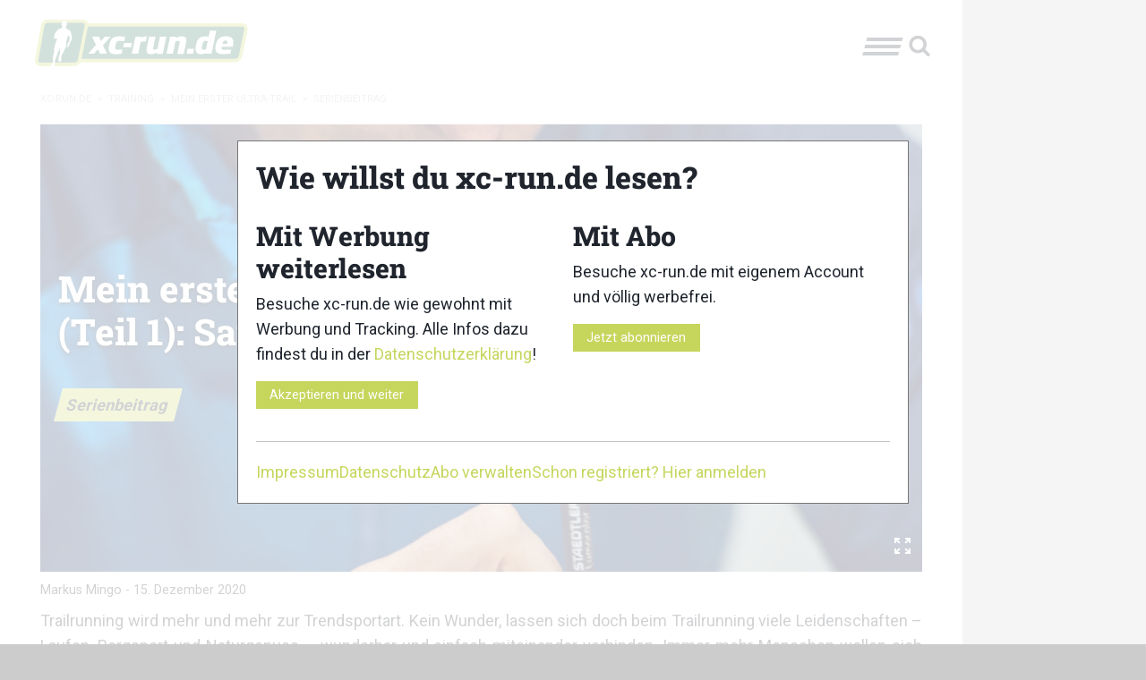

--- FILE ---
content_type: text/html; charset=UTF-8
request_url: https://xc-run.de/training/mein-erster-ultra-trail/serienbeitrag/mein-erster-ultra-trail-teil1-saisonplanung/
body_size: 164192
content:
<!DOCTYPE html>
<html lang="de" id="html"  itemscope  itemtype="http://schema.org/WebPage" >
<head>
	    <meta charset="utf-8"/>
		<!--[if lte IE 9]><meta http-equiv="refresh" content="0; url=https://xc-run.de/outdatedbrowser/" /><![endif]-->    <link rel="profile" href="http://gmpg.org/xfn/11"/>
    <link rel="pingback" href="https://xc-run.de/xmlrpc.php"/>
    <meta id="xct_viewport" name="viewport"
          content="width=device-width, initial-scale=1, minimum-scale=1"/>
	<style id="atf" type="text/css" >/*--------------------------------------------------------------
>>> TABLE OF CONTENTS:
----------------------------------------------------------------
# Normalize & Global styles
# Grid
# Typography
# Title bar
# Top bar
# Ads
# Layout
# Sidebar
# Breadcrumbs
# Meta
# Header ads
# Menu
# Hyphens
--------------------------------------------------------------*/
/**
 * Foundation for Sites by ZURB
 * Version 6.2.3
 * foundation.zurb.com
 * Licensed under MIT Open Source
 */
/* former ( small medium large) */
:root {
  --xct-primary-color: #c6d65d;
  --xct-white: #fefefe;
}

/*--------------------------------------------------------------
# Normalize & Global styles & Global styles
--------------------------------------------------------------*/
/*! normalize.css v3.0.3 | MIT License | github.com/necolas/normalize.css */
/**
 * 1. Set default font family to sans-serif.
 * 2. Prevent iOS and IE text size adjust after device orientation change,
 *    without disabling user zoom.
 */
html {
  font-family: sans-serif; /* 1 */
  -ms-text-size-adjust: 100%; /* 2 */
  -webkit-text-size-adjust: 100%; /* 2 */
}

/**
 * Remove default margin.
 */
body {
  margin: 0;
}

/* HTML5 display definitions
   ========================================================================== */
/**
 * Correct `block` display not defined for any HTML5 element in IE 8/9.
 * Correct `block` display not defined for `details` or `summary` in IE 10/11
 * and Firefox.
 * Correct `block` display not defined for `main` in IE 11.
 */
article,
aside,
details,
figcaption,
figure,
footer,
header,
hgroup,
main,
menu,
nav,
section,
summary {
  display: block;
}

/**
 * 1. Correct `inline-block` display not defined in IE 8/9.
 * 2. Normalize vertical alignment of `progress` in Chrome, Firefox, and Opera.
 */
audio,
canvas,
progress,
video {
  display: inline-block; /* 1 */
  vertical-align: baseline; /* 2 */
}

/**
 * Prevent modern browsers from displaying `audio` without controls.
 * Remove excess height in iOS 5 devices.
 */
audio:not([controls]) {
  display: none;
  height: 0;
}

/**
 * Address `[hidden]` styling not present in IE 8/9/10.
 * Hide the `template` element in IE 8/9/10/11, Safari, and Firefox < 22.
 */
[hidden],
template {
  display: none;
}

/* Links
   ========================================================================== */
/**
 * Remove the gray background color from active links in IE 10.
 */
a {
  background-color: transparent;
}

/**
 * Improve readability of focused elements when they are also in an
 * active/hover state.
 */
a:active,
a:hover {
  outline: 0;
}

/* Text-level semantics
   ========================================================================== */
/**
 * Address styling not present in IE 8/9/10/11, Safari, and Chrome.
 */
abbr[title] {
  border-bottom: 1px dotted;
}

/**
 * Address style set to `bolder` in Firefox 4+, Safari, and Chrome.
 */
b,
strong {
  font-weight: bold;
}

/**
 * Address styling not present in Safari and Chrome.
 */
dfn {
  font-style: italic;
}

/**
 * Address variable `h1` font-size and margin within `section` and `article`
 * contexts in Firefox 4+, Safari, and Chrome.
 */
h1 {
  font-size: 2em;
  margin: 0.67em 0;
}

/**
 * Address styling not present in IE 8/9.
 */
mark {
  background: #ff0;
  color: #000;
}

/**
 * Address inconsistent and variable font size in all browsers.
 */
small {
  font-size: 80%;
}

/**
 * Prevent `sub` and `sup` affecting `line-height` in all browsers.
 */
sub,
sup {
  font-size: 75%;
  line-height: 0;
  position: relative;
  vertical-align: baseline;
}

sup {
  top: -0.5em;
}

sub {
  bottom: -0.25em;
}

/* Embedded content
   ========================================================================== */
/**
 * Remove border when inside `a` element in IE 8/9/10.
 */
img {
  border: 0;
}

/**
 * Correct overflow not hidden in IE 9/10/11.
 */
svg:not(:root) {
  overflow: hidden;
}

/* Grouping content
   ========================================================================== */
/**
 * Address margin not present in IE 8/9 and Safari.
 */
figure {
  margin: 1em 0;
}

/**
 * Address differences between Firefox and other browsers.
 */
hr {
  box-sizing: content-box;
  height: 0;
}

/**
 * Contain overflow in all browsers.
 */
pre {
  overflow: auto;
  white-space: break-spaces;
}

/**
 * Address odd `em`-unit font size rendering in all browsers.
 */
code,
kbd,
pre,
samp {
  font-family: monospace, monospace;
  font-size: 1em;
}

/* Forms
   ========================================================================== */
/**
 * Known limitation: by default, Chrome and Safari on OS X allow very limited
 * styling of `select`, unless a `border` property is set.
 */
/**
 * 1. Correct color not being inherited.
 *    Known issue: affects color of disabled elements.
 * 2. Correct font properties not being inherited.
 * 3. Address margins set differently in Firefox 4+, Safari, and Chrome.
 */
button,
input,
optgroup,
select,
textarea {
  color: inherit; /* 1 */
  font: inherit; /* 2 */
  margin: 0; /* 3 */
}

/**
 * Address `overflow` set to `hidden` in IE 8/9/10/11.
 */
button {
  overflow: visible;
}

/**
 * Address inconsistent `text-transform` inheritance for `button` and `select`.
 * All other form control elements do not inherit `text-transform` values.
 * Correct `button` style inheritance in Firefox, IE 8/9/10/11, and Opera.
 * Correct `select` style inheritance in Firefox.
 */
button,
select {
  text-transform: none;
}

/**
 * 1. Avoid the WebKit bug in Android 4.0.* where (2) destroys native `audio`
 *    and `video` controls.
 * 2. Correct inability to style clickable `input` types in iOS.
 * 3. Improve usability and consistency of cursor style between image-type
 *    `input` and others.
 */
button,
html input[type=button],
input[type=reset],
input[type=submit] {
  -webkit-appearance: button; /* 2 */
  cursor: pointer; /* 3 */
}

/**
 * Re-set default cursor for disabled elements.
 */
button[disabled],
html input[disabled] {
  cursor: not-allowed;
}

/**
 * Remove inner padding and border in Firefox 4+.
 */
button::-moz-focus-inner,
input::-moz-focus-inner {
  border: 0;
  padding: 0;
}

/**
 * Address Firefox 4+ setting `line-height` on `input` using `!important` in
 * the UA stylesheet.
 */
input {
  line-height: normal;
}

/**
 * It's recommended that you don't attempt to style these elements.
 * Firefox's implementation doesn't respect box-sizing, padding, or width.
 *
 * 1. Address box sizing set to `content-box` in IE 8/9/10.
 * 2. Remove excess padding in IE 8/9/10.
 */
input[type=checkbox],
input[type=radio] {
  box-sizing: border-box; /* 1 */
  padding: 0; /* 2 */
}

/**
 * Fix the cursor style for Chrome's increment/decrement buttons. For certain
 * `font-size` values of the `input`, it causes the cursor style of the
 * decrement button to change from `default` to `text`.
 */
input[type=number]::-webkit-inner-spin-button,
input[type=number]::-webkit-outer-spin-button {
  height: auto;
}

/**
 * 1. Address `appearance` set to `searchfield` in Safari and Chrome.
 * 2. Address `box-sizing` set to `border-box` in Safari and Chrome.
 */
input[type=search] {
  -webkit-appearance: textfield; /* 1 */
  box-sizing: content-box; /* 2 */
}

/**
 * Remove inner padding and search cancel button in Safari and Chrome on OS X.
 * Safari (but not Chrome) clips the cancel button when the search input has
 * padding (and `textfield` appearance).
 */
input[type=search]::-webkit-search-cancel-button,
input[type=search]::-webkit-search-decoration {
  -webkit-appearance: none;
}

/**
 * Define consistent border, margin, and padding.
 * [NOTE] We don't enable this ruleset in Foundation, because we want the <fieldset> element to have plain styling.
 */
/* fieldset {
  border: 1px solid #c0c0c0;
  margin: 0 2px;
  padding: 0.35em 0.625em 0.75em;
} */
/**
 * 1. Correct `color` not being inherited in IE 8/9/10/11.
 * 2. Remove padding so people aren't caught out if they zero out fieldsets.
 */
legend {
  border: 0; /* 1 */
  padding: 0; /* 2 */
}

/**
 * Remove default vertical scrollbar in IE 8/9/10/11.
 */
textarea {
  overflow: auto;
}

/**
 * Don't inherit the `font-weight` (applied by a rule above).
 * NOTE: the default cannot safely be changed in Chrome and Safari on OS X.
 */
optgroup {
  font-weight: bold;
}

/* Tables
   ========================================================================== */
/**
 * Remove most spacing between table cells.
 */
table {
  border-collapse: collapse;
  border-spacing: 0;
}

td,
th {
  padding: 0;
}

.foundation-mq {
  font-family: "small=0em&medium=48em&large=64em&xlarge=75em&xxlarge=90em";
}

html {
  font-size: 100%;
  box-sizing: border-box;
}

*,
*::before,
*::after {
  box-sizing: inherit;
}

body {
  padding: 0;
  margin: 0;
  font-family: "Roboto Serif", Roboto, -apple-system, BlinkMacSystemFont, "Segoe UI", Oxygen-Sans, Ubuntu, Cantarell, "Helvetica Neue", sans-serif;
  font-weight: normal;
  line-height: 1.5;
  color: #1f242d;
  background: #ccc;
  -webkit-font-smoothing: antialiased;
  -moz-osx-font-smoothing: grayscale;
}

img {
  max-width: 100%;
  height: auto;
  -ms-interpolation-mode: bicubic;
  display: inline-block;
  vertical-align: middle;
}

textarea {
  height: auto;
  min-height: 50px;
  border-radius: 0;
}

select {
  width: 100%;
  border-radius: 0;
}

[data-whatinput=mouse] button {
  outline: 0;
}
button {
  -webkit-appearance: none;
  -moz-appearance: none;
  background: transparent;
  padding: 0;
  border: 0;
  border-radius: 0;
  line-height: 1;
}

header.site-header {
  position: sticky;
  z-index: 51;
  top: 0;
}
@media screen and (min-width: 600px) {
  header.site-header {
    top: var(--wp-admin--admin-bar--height, 0);
  }
}

/*--------------------------------------------------------------
# Grid
--------------------------------------------------------------*/
.row {
  max-width: 85.9375rem;
  margin-left: auto;
  margin-right: auto;
  display: flex;
  flex-flow: row wrap;
}
.row .row {
  max-width: none;
  margin-left: -0.625rem;
  margin-right: -0.625rem;
}
@media screen and (min-width: 48em) {
  .row .row {
    margin-left: -0.9375rem;
    margin-right: -0.9375rem;
  }
}
.row.expanded {
  max-width: none;
}
.row.collapse > .column, .row.collapse > .columns {
  padding-left: 0;
  padding-right: 0;
}

.column, .columns {
  flex: 1 1 0px;
  padding-left: 0.625rem;
  padding-right: 0.625rem;
}
@media screen and (min-width: 48em) {
  .column, .columns {
    padding-left: 0.9375rem;
    padding-right: 0.9375rem;
  }
}
.column, .columns {
  min-width: initial;
}

.column.row.row, .row.row.columns {
  float: none;
  display: block;
}
.row .column.row.row, .row .row.row.columns {
  padding-left: 0;
  padding-right: 0;
  margin-left: 0;
  margin-right: 0;
}

.small-1 {
  flex: 0 0 16.6666666667%;
  max-width: 16.6666666667%;
}

.small-offset-0 {
  margin-left: 0%;
}

.small-2 {
  flex: 0 0 33.3333333333%;
  max-width: 33.3333333333%;
}

.small-offset-1 {
  margin-left: 16.6666666667%;
}

.small-3 {
  flex: 0 0 50%;
  max-width: 50%;
}

.small-offset-2 {
  margin-left: 33.3333333333%;
}

.small-4 {
  flex: 0 0 66.6666666667%;
  max-width: 66.6666666667%;
}

.small-offset-3 {
  margin-left: 50%;
}

.small-5 {
  flex: 0 0 83.3333333333%;
  max-width: 83.3333333333%;
}

.small-offset-4 {
  margin-left: 66.6666666667%;
}

.small-6 {
  flex: 0 0 100%;
  max-width: 100%;
}

.small-offset-5 {
  margin-left: 83.3333333333%;
}

.small-order-1 {
  order: 1;
}

.small-order-2 {
  order: 2;
}

.small-order-3 {
  order: 3;
}

.small-order-4 {
  order: 4;
}

.small-order-5 {
  order: 5;
}

.small-order-6 {
  order: 6;
}

.small-up-1 {
  flex-wrap: wrap;
}
.small-up-1 > .column, .small-up-1 > .columns {
  flex: 0 0 100%;
  max-width: 100%;
}

.small-up-2 {
  flex-wrap: wrap;
}
.small-up-2 > .column, .small-up-2 > .columns {
  flex: 0 0 50%;
  max-width: 50%;
}

.small-up-3 {
  flex-wrap: wrap;
}
.small-up-3 > .column, .small-up-3 > .columns {
  flex: 0 0 33.3333333333%;
  max-width: 33.3333333333%;
}

.small-up-4 {
  flex-wrap: wrap;
}
.small-up-4 > .column, .small-up-4 > .columns {
  flex: 0 0 25%;
  max-width: 25%;
}

.small-up-5 {
  flex-wrap: wrap;
}
.small-up-5 > .column, .small-up-5 > .columns {
  flex: 0 0 20%;
  max-width: 20%;
}

.small-up-6 {
  flex-wrap: wrap;
}
.small-up-6 > .column, .small-up-6 > .columns {
  flex: 0 0 16.6666666667%;
  max-width: 16.6666666667%;
}

.small-up-7 {
  flex-wrap: wrap;
}
.small-up-7 > .column, .small-up-7 > .columns {
  flex: 0 0 14.2857142857%;
  max-width: 14.2857142857%;
}

.small-up-8 {
  flex-wrap: wrap;
}
.small-up-8 > .column, .small-up-8 > .columns {
  flex: 0 0 12.5%;
  max-width: 12.5%;
}

.small-collapse > .column, .small-collapse > .columns {
  padding-left: 0;
  padding-right: 0;
}

.small-uncollapse > .column, .small-uncollapse > .columns {
  padding-left: 0.625rem;
  padding-right: 0.625rem;
}

@media screen and (min-width: 48em) {
  .medium-1 {
    flex: 0 0 16.6666666667%;
    max-width: 16.6666666667%;
  }
  .medium-offset-0 {
    margin-left: 0%;
  }
  .medium-2 {
    flex: 0 0 33.3333333333%;
    max-width: 33.3333333333%;
  }
  .medium-offset-1 {
    margin-left: 16.6666666667%;
  }
  .medium-3 {
    flex: 0 0 50%;
    max-width: 50%;
  }
  .medium-offset-2 {
    margin-left: 33.3333333333%;
  }
  .medium-4 {
    flex: 0 0 66.6666666667%;
    max-width: 66.6666666667%;
  }
  .medium-offset-3 {
    margin-left: 50%;
  }
  .medium-5 {
    flex: 0 0 83.3333333333%;
    max-width: 83.3333333333%;
  }
  .medium-offset-4 {
    margin-left: 66.6666666667%;
  }
  .medium-6 {
    flex: 0 0 100%;
    max-width: 100%;
  }
  .medium-offset-5 {
    margin-left: 83.3333333333%;
  }
  .medium-order-1 {
    order: 1;
  }
  .medium-order-2 {
    order: 2;
  }
  .medium-order-3 {
    order: 3;
  }
  .medium-order-4 {
    order: 4;
  }
  .medium-order-5 {
    order: 5;
  }
  .medium-order-6 {
    order: 6;
  }
  .medium-up-1 {
    flex-wrap: wrap;
  }
  .medium-up-1 > .column, .medium-up-1 > .columns {
    flex: 0 0 100%;
    max-width: 100%;
  }
  .medium-up-2 {
    flex-wrap: wrap;
  }
  .medium-up-2 > .column, .medium-up-2 > .columns {
    flex: 0 0 50%;
    max-width: 50%;
  }
  .medium-up-3 {
    flex-wrap: wrap;
  }
  .medium-up-3 > .column, .medium-up-3 > .columns {
    flex: 0 0 33.3333333333%;
    max-width: 33.3333333333%;
  }
  .medium-up-4 {
    flex-wrap: wrap;
  }
  .medium-up-4 > .column, .medium-up-4 > .columns {
    flex: 0 0 25%;
    max-width: 25%;
  }
  .medium-up-5 {
    flex-wrap: wrap;
  }
  .medium-up-5 > .column, .medium-up-5 > .columns {
    flex: 0 0 20%;
    max-width: 20%;
  }
  .medium-up-6 {
    flex-wrap: wrap;
  }
  .medium-up-6 > .column, .medium-up-6 > .columns {
    flex: 0 0 16.6666666667%;
    max-width: 16.6666666667%;
  }
  .medium-up-7 {
    flex-wrap: wrap;
  }
  .medium-up-7 > .column, .medium-up-7 > .columns {
    flex: 0 0 14.2857142857%;
    max-width: 14.2857142857%;
  }
  .medium-up-8 {
    flex-wrap: wrap;
  }
  .medium-up-8 > .column, .medium-up-8 > .columns {
    flex: 0 0 12.5%;
    max-width: 12.5%;
  }
}
@media screen and (min-width: 48em) and (min-width: 48em) {
  .medium-expand {
    flex: 1 1 0px;
  }
}
.row.medium-unstack > .column, .row.medium-unstack > .columns {
  flex: 0 0 100%;
}
@media screen and (min-width: 48em) {
  .row.medium-unstack > .column, .row.medium-unstack > .columns {
    flex: 1 1 0px;
  }
  .medium-collapse > .column, .medium-collapse > .columns {
    padding-left: 0;
    padding-right: 0;
  }
  .medium-uncollapse > .column, .medium-uncollapse > .columns {
    padding-left: 0.9375rem;
    padding-right: 0.9375rem;
  }
}

.shrink {
  flex: 0 0 auto;
  max-width: 100%;
}

.column.align-top, .align-top.columns {
  align-self: flex-start;
}

.column.align-bottom, .align-bottom.columns {
  align-self: flex-end;
}

.column.align-middle, .align-middle.columns {
  align-self: center;
}

.column.align-stretch, .align-stretch.columns {
  align-self: stretch;
}

/*--------------------------------------------------------------
# Typography
--------------------------------------------------------------*/
div,
dl,
dt,
dd,
ul,
ol,
li,
h1,
h2,
h3,
h4,
h5,
h6,
pre,
form,
p,
blockquote,
th,
td {
  margin: 0;
  padding: 0;
}

p {
  font-size: inherit;
  line-height: 1.6;
  margin-bottom: 1rem;
  text-rendering: optimizeLegibility;
}

em,
i {
  font-style: italic;
  line-height: inherit;
}

strong,
b {
  font-weight: 700;
  line-height: inherit;
}

small {
  font-size: 80%;
  line-height: inherit;
}

.title,
h1,
h2,
h3,
h4,
h5,
h6 {
  font-family: "Roboto Slab", RobotoSlab, "Roboto Serif", Roboto, -apple-system, BlinkMacSystemFont, "Segoe UI", Oxygen-Sans, Ubuntu, Cantarell, "Helvetica Neue", sans-serif;
  font-weight: bold;
  font-style: normal;
  color: inherit;
  text-rendering: optimizeLegibility;
  margin-top: 0;
  margin-bottom: 0.5rem;
  line-height: 1.2;
}
.title small,
h1 small,
h2 small,
h3 small,
h4 small,
h5 small,
h6 small {
  color: #c3c3c3;
  line-height: 0;
}

h1 {
  font-size: 1.75rem;
}

h2 {
  font-size: 1.5rem;
}

h3 {
  font-size: 1.25rem;
}

h4 {
  font-size: 1.125rem;
}

h5 {
  font-size: 1rem;
}

h6 {
  font-size: 1rem;
}

@media screen and (min-width: 48em) {
  h1 {
    font-size: 2.125rem;
  }
  h2 {
    font-size: 1.875rem;
  }
  h3 {
    font-size: 1.75rem;
  }
  h4 {
    font-size: 1.5rem;
  }
  h5 {
    font-size: 1.375rem;
  }
  h6 {
    font-size: 1.25rem;
  }
}
a {
  color: #c6d65d;
  text-decoration: none;
  line-height: inherit;
  cursor: pointer;
}
a:hover, a:focus {
  color: rgb(185.9317241379, 205.3193103448, 58.7006896552);
}
a img {
  border: 0;
}

hr {
  max-width: 85.9375rem;
  height: 0;
  border-right: 0;
  border-top: 0;
  border-bottom: 1px solid #c3c3c3;
  border-left: 0;
  margin: 1.25rem auto;
  clear: both;
}

ul,
ol,
dl {
  line-height: 1.6;
  margin-bottom: 1rem;
  list-style-position: outside;
}

li {
  font-size: inherit;
}

ul {
  list-style-type: disc;
  margin-left: 1.25rem;
}

ol {
  margin-left: 1.25rem;
}

ul ul, ul ol, ol ul, ol ol {
  margin-left: 1.25rem;
  margin-bottom: 0;
}

dl {
  margin-bottom: 1rem;
}
dl dt {
  margin-bottom: 0.3rem;
  font-weight: 700;
}

blockquote {
  margin: 2rem 0 1rem 0;
  padding: 1.25rem;
  background-color: rgba(230, 230, 230, 0.2);
  position: relative;
  display: flow-root;
}
blockquote:before {
  content: " ";
  background: url("[data-uri]") no-repeat top left;
  position: absolute;
  display: block;
  left: 0;
  top: -1.5rem;
  height: 100%;
  width: 3rem;
}
@media (min-width: 768px) {
  blockquote:before {
    left: -1.5rem;
  }
}
blockquote > *:where(:not(cite)) {
  font-style: italic;
  font-size: 1.5rem;
}
blockquote.wp-block-quote.is-style-large {
  border: 0 none;
  padding: 1.25rem;
}
blockquote.wp-block-quote.is-style-large cite {
  text-align: left;
  font-size: 80%;
}
blockquote, blockquote p {
  line-height: 1.6;
  color: #1f242d;
}

.wp-block-pullquote {
  border-top: 4px solid #1f242d;
  border-bottom: 4px solid #1f242d;
  background-color: rgba(230, 230, 230, 0.2);
  width: 100%;
  margin: 2rem 0;
}
.wp-block-pullquote.is-style-solid-color p {
  text-align: left;
}
.wp-block-pullquote blockquote {
  border: 0 none;
}
.wp-block-pullquote blockquote p {
  text-align: center;
}

cite {
  display: block;
  font-size: 0.8125rem;
  color: #1f242d;
  font-style: normal;
}

abbr {
  color: #1f242d;
  cursor: help;
  border-bottom: 1px dotted #1f242d;
}

code {
  font-family: Consolas, "Liberation Mono", Courier, monospace;
  font-weight: normal;
  color: #1f242d;
  background-color: #e6e6e6;
  border: 1px solid #c3c3c3;
  padding: 0.125rem 0.3125rem 0.0625rem;
}

kbd {
  padding: 0.125rem 0.25rem 0;
  margin: 0;
  background-color: #e6e6e6;
  color: #1f242d;
  font-family: Consolas, "Liberation Mono", Courier, monospace;
}

/*--------------------------------------------------------------
# Title bar
------------------------------ --------------------------------*/
.title-bar {
  background: #fefefe;
  color: #1f242d;
  padding: 0.5rem;
  display: flex;
  align-items: center;
  justify-content: space-between;
}
.title-bar .menu-icon {
  margin-left: 0.25rem;
  margin-right: 0.25rem;
}

.title-bar-left,
.title-bar-right {
  flex: 1 1 0px;
}

.title-bar-right {
  text-align: right;
  justify-content: flex-end;
}

.title-bar-title {
  font-weight: bold;
  vertical-align: middle;
  display: inline-block;
}

.menu-icon.dark {
  position: relative;
  display: inline-block;
  vertical-align: middle;
  cursor: pointer;
  width: 40px;
  height: 20px;
}
.menu-icon.dark::after {
  content: "";
  position: absolute;
  display: block;
  width: 100%;
  height: 4px;
  background: #1f242d;
  top: 0;
  left: 0;
  transform: skewX(-15deg);
  box-shadow: 0 8px 0 #1f242d, 0 16px 0 #1f242d;
}
.menu-icon.dark:hover::after {
  background: #1f242d;
  box-shadow: 0 8px 0 #1f242d, 0 16px 0 #1f242d;
  transform: skewX(-15deg);
}

/* the logo color */
.xct-logo polygon,
.xct-logo path {
  fill: #fff;
}

.title-bar-right {
  align-items: center;
  padding-right: 0.625rem;
}

/* the search icon */
.xct-icon-search {
  width: 30px;
  height: 25px;
  fill: #1f242d;
  margin-top: 5px;
}

.xct-logo-has-title {
  display: flex;
  flex-wrap: nowrap;
  justify-content: center;
  align-items: center;
}

.xct-logo-has-title .xct-logo {
  text-align: right;
}

.blog-title {
  margin-left: 0.625rem;
}

/*--------------------------------------------------------------
# Top bar
--------------------------------------------------------------*/
.top-bar {
  display: none;
}

/*--------------------------------------------------------------
# Ads
--------------------------------------------------------------*/
.xct-ad-left,
.xct-ad-right {
  display: none;
}

/*--------------------------------------------------------------
# Layout
--------------------------------------------------------------*/
.site-header,
.site-breadcrumbs,
.site-content,
.site-footer {
  background-color: #fefefe;
}

.site-content {
  padding-top: 1.25rem;
}

.content-area {
  flex-grow: 2;
  flex-basis: 31.25rem; /* at least 500px */
  max-width: 100%;
}

.site-header {
  flex-direction: column;
  padding: 0.625rem;
}

@media (min-width: 500px) {
  .content-area {
    flex: 2 1 auto;
  }
}
/*--------------------------------------------------------------
# Sidebar
--------------------------------------------------------------*/
.sidebar {
  max-width: 100%;
}

/*--------------------------------------------------------------
# Breadcrumbs
--------------------------------------------------------------*/
.breadcrumbs::before, .breadcrumbs::after {
  content: " ";
  display: table;
  flex-basis: 0;
  order: 1;
}
.breadcrumbs::after {
  clear: both;
}
.breadcrumbs {
  padding: 0;
  text-transform: uppercase;
  font-size: 0.6875rem;
  color: #c3c3c3;
}
.breadcrumbs .divider {
  color: #c3c3c3;
  margin: 0 0.25rem;
}
.breadcrumbs a {
  color: #c3c3c3;
}
.breadcrumbs a:hover {
  text-decoration: underline;
}

.breadcrumbs .current {
  display: none;
}
.breadcrumbs .divider.last {
  display: none;
}

/*--------------------------------------------------------------
# Meta
--------------------------------------------------------------*/
.meta {
  font-size: 0.9rem;
}
.meta a {
  color: #1f242d;
}

/*--------------------------------------------------------------
# Header ads
--------------------------------------------------------------*/
.xct-header-ads {
  max-width: 67.1875rem;
  margin: 0 auto;
}

#gpt_ad_bigsize > div.sticky {
  position: fixed;
  z-index: 60;
}

#gpt_ad_mobile {
  text-align: center;
}

/*--------------------------------------------------------------
# Menu (needs to be 'atf' for desktop but is also used on mobile)
--------------------------------------------------------------*/
.xct-header-menu-search,
#toggle-menu {
  display: none;
}

/*--------------------------------------------------------------
# Hyphens
--------------------------------------------------------------*/
.hyphens {
  hyphens: auto;
  -webkit-hyphens: auto;
  -moz-hyphens: auto;
  -ms-hyphens: auto;
  word-break: break-word;
  overflow-wrap: break-word;
  overflow: hidden;
}
/*# sourceMappingURL=[data-uri] */
.xct-logo svg { height: 40px; width: 160px; }/*--------------------------------------------------------------
>>> TABLE OF CONTENTS:
----------------------------------------------------------------
# Cookie popup 2023
--------------------------------------------------------------*/
/**
 * Foundation for Sites by ZURB
 * Version 6.2.3
 * foundation.zurb.com
 * Licensed under MIT Open Source
 */
/* former ( small medium large) */
/*--------------------------------------------------------------
# Cookie popup 2023
--------------------------------------------------------------*/
.consent-popup {
  position: fixed;
  top: 0;
  left: 0;
  width: 100%;
  height: 100%;
  background-color: rgba(255, 255, 255, 0.8);
  z-index: 99;
  outline: 1px solid black;
  display: none;
  justify-content: center;
  align-items: center;
}
.consent-popup .consent-popup-inner {
  border: 1px solid #777;
  background-color: #fff;
  width: 100%;
  max-width: 750px;
  padding: 1.25rem;
}
.consent-popup .consent-popup-inner .consent-popup-inner-column {
  padding: 0;
}
.consent-popup .consent-popup-inner .consent-popup-inner-columns {
  gap: 2.5rem;
}
.consent-popup .consent-popup-inner .consent-popup-inner-content {
  margin-bottom: 1.25rem;
}
.consent-popup .consent-popup-inner .consent-popup-menu-container ul {
  list-style: none;
  margin: 0;
  gap: 1.25rem;
  justify-content: right;
}
.consent-popup .consent-popup-inner .consent-popup-menu-container ul li {
  padding: 0;
  flex: 0 1 auto;
}
/*# sourceMappingURL=[data-uri] */
/*--------------------------------------------------------------
>>> TABLE OF CONTENTS:
----------------------------------------------------------------
# Ads
# Site Header
--------------------------------------------------------------*/
/**
 * Foundation for Sites by ZURB
 * Version 6.2.3
 * foundation.zurb.com
 * Licensed under MIT Open Source
 */
/* former ( small medium large) */
@media (min-width: 768px) {
  /*--------------------------------------------------------------
  # Ads
  --------------------------------------------------------------*/
  .main-site-element {
    max-width: 67.1875rem;
    margin: 0 auto;
    z-index: 50;
    position: relative;
  }
  body.xct-has-skyscraper-ad .main-site-element {
    margin: 0;
  }
}
@media (min-width: 768px) and (min-width: 1675px) {
  body.xct-has-skyscraper-ad .main-site-element {
    margin-left: calc((100% - 1675px) / 2);
  }
}
@media (min-width: 768px) {
  .xct-header-ads {
    margin: 0 18.75rem 0 auto;
  }
}
@media (min-width: 768px) and (min-width: 1375px) {
  .xct-header-ads {
    min-height: 90px; /* Firefox fix */
  }
}
@media (min-width: 768px) {
  .xct-ad {
    display: block;
    width: 18.75rem;
    position: fixed;
  }
  .xct-ad.xct-ad-left {
    left: calc((100% - 1075px) / 2 - 300px);
    z-index: 10;
  }
  .xct-ad.xct-ad-right {
    top: 0;
    right: 0;
  }
}
@media (min-width: 768px) and (min-width: 1675px) {
  .xct-header-ads {
    margin: 0 auto;
  }
  .xct-ad-right {
    right: auto;
    left: calc((100% - 1375px) / 2 + 1225px);
  }
  /* For users with admin bars */
  body.admin-bar .xct-ad-right,
  body.admin-bar .xct-ad-left {
    top: 32px;
  }
}
@media (min-width: 768px) {
  /*--------------------------------------------------------------
  # Site Header
  *--------------------------------------------------------------*/
}
@media (min-width: 768px) and (min-width: 1375px) {
  header.site-header {
    top: 90px;
  }
  .admin-bar header.site-header {
    top: 122px;
  }
}
/*# sourceMappingURL=[data-uri] */
.xct-logo svg { height: 60px; width: 240px; }/*--------------------------------------------------------------
>>> TABLE OF CONTENTS:
----------------------------------------------------------------
# Singular post/page
--------------------------------------------------------------*/
/**
 * Foundation for Sites by ZURB
 * Version 6.2.3
 * foundation.zurb.com
 * Licensed under MIT Open Source
 */
/* former ( small medium large) */
/*--------------------------------------------------------------
# Singular post/page
--------------------------------------------------------------*/
#main .entry-header {
  position: relative;
}
#main .entry-header__image {
  position: absolute;
  left: 0;
  top: 0;
  width: 100%;
  height: 500px;
  overflow: hidden;
}
#main .entry-header__image.entry-header__image--gradient-from-left::after, #main .entry-header__image.entry-header__image--gradient-from-bottom::after {
  content: " ";
  position: absolute;
  top: 0;
  left: 0;
  right: 0;
  height: 100%;
  background: url("[data-uri]") repeat-x left bottom;
  z-index: 4;
}
#main .entry-header__image figure {
  display: contents;
}
#main .entry-header__image.entry-header__image--after-header {
  position: relative;
}
#main .entry-header__image.entry-header__image--after-header figure {
  display: block;
}
#main .entry-header__image img {
  width: 100%;
  height: 100%;
  object-fit: cover;
  object-position: center;
}
#main .entry-header__image img + .xct-lightbox-button {
  position: absolute;
  right: 0.625rem;
  top: 0.625rem;
  z-index: 6;
}
@media (min-width: 768px) {
  #main .entry-header__image img + .xct-lightbox-button {
    top: auto;
    bottom: 0.625rem;
  }
}
#main .entry-header__content {
  display: flex;
  flex-direction: column;
  position: relative;
  justify-content: flex-end;
}
#main .entry-header__content h1 {
  font-weight: 600;
}
#main .entry-header__content .entry-header__category {
  margin: 0 0 10px 0;
  display: inline-block;
  background-color: #c6d65d;
  color: #1f242d;
  padding: 0.3125rem 0.625rem;
  font-weight: bold;
  transform: skewX(-15deg);
  align-self: flex-start;
}
#main .should-display-post-thumbnail .entry-header__content {
  padding: 20px;
  min-height: 500px;
  z-index: 5;
}
#main .should-display-post-thumbnail .entry-header__content h1 {
  color: #fff;
  text-shadow: 0 2px 4px rgba(0, 0, 0, 0.7);
}
#main > article header h2 {
  margin-top: 2.5rem;
}

body.single-post .byline {
  margin: 0.625rem 0;
}
body.single-post .cat-links,
body.single-post .tags-links {
  vertical-align: middle;
  margin-bottom: 0.625rem;
}
body.single-post .cat-links a,
body.single-post .tags-links a {
  margin-bottom: 0.5rem;
  background-color: #777;
  color: #fefefe;
  padding: 0.3125rem 0.625rem;
}

.entry-content {
  margin-top: 0.625rem;
  padding-bottom: 0.625rem;
}
.entry-content figure {
  max-width: 100%;
}
.entry-content p {
  text-align: justify;
}

.entry-meta {
  margin-top: 0.625rem;
}
/*# sourceMappingURL=[data-uri] */
/**
 * Foundation for Sites by ZURB
 * Version 6.2.3
 * foundation.zurb.com
 * Licensed under MIT Open Source
 */
/* former ( small medium large) */
@media (min-width: 768px) {
  body {
    font-size: 1.125rem;
  }
  .main-site-element {
    padding-left: 1.875rem;
    padding-right: 1.875rem;
  }
  .site-footer-inner {
    margin-left: -1.875rem;
    margin-right: -1.875rem;
  }
  #main .entry-header__image.entry-header__image--gradient-from-left {
    z-index: 1;
  }
  #main .entry-header__image.entry-header__image--gradient-from-left::after {
    content: "";
    position: absolute;
    bottom: 0;
    left: 0;
    right: 0;
    height: 100%;
    background: url("[data-uri]") repeat-y left center;
    z-index: 4;
  }
  #main .entry-header__image.entry-header__image--gradient-from-left + .entry-header__content {
    width: 50%;
    justify-content: center;
  }
  #main .entry-header__image.entry-header__image--gradient-from-left + .entry-header__content h1 {
    font-size: 2.55rem;
    margin-bottom: 2.5rem;
    order: 1;
  }
  #main .entry-header__image.entry-header__image--gradient-from-left + .entry-header__content .entry-header__category {
    order: 2;
  }
  #main div.entry-header__image.entry-header__image--gradient-from-bottom::after {
    content: " ";
    position: absolute;
    top: 0;
    left: 0;
    right: 0;
    height: 100%;
    background: url("[data-uri]") repeat-x left bottom;
    z-index: 4;
  }
}
/*# sourceMappingURL=[data-uri] */
</style>	<script defer src="[data-uri]"></script>
	<meta name='robots' content='index, follow, max-image-preview:large, max-snippet:-1, max-video-preview:-1' />

	<!-- This site is optimized with the Yoast SEO plugin v26.5 - https://yoast.com/wordpress/plugins/seo/ -->
	<link media="all" href="https://xc-run.de/wp-content/cache/autoptimize/css/autoptimize_fcc83c18a1ebe1361c6ce7b2ab38dd70.css" rel="stylesheet"><link media="(min-width: 768px)" href="https://xc-run.de/wp-content/cache/autoptimize/css/autoptimize_8eedde7df604f3997f8099ee386fa885.css" rel="stylesheet"><title>Mein erster Ultra-Trail (Teil 1): Saisonplanung - xc-run.de Trailrunning</title>
	<link rel="canonical" href="https://xc-run.de/training/mein-erster-ultra-trail/serienbeitrag/mein-erster-ultra-trail-teil1-saisonplanung/" />
	<meta property="og:locale" content="de_DE" />
	<meta property="og:type" content="article" />
	<meta property="og:title" content="Mein erster Ultra-Trail (Teil 1): Saisonplanung - xc-run.de Trailrunning" />
	<meta property="og:description" content="Ein Ziel ist das A und O jeglichen Trainings. Gerade in den Einzelsportarten sollte man genau wissen, wofür man eigentlich trainiert. Deswegen haben sportliche Wettbewerbe ihren ganz besonderen Reiz und stellen das Highlight jedes Sportjahres dar ..." />
	<meta property="og:url" content="https://xc-run.de/training/mein-erster-ultra-trail/serienbeitrag/mein-erster-ultra-trail-teil1-saisonplanung/" />
	<meta property="og:site_name" content="xc-run.de" />
	<meta property="article:publisher" content="https://www.facebook.com/trailrunningxc" />
	<meta property="article:published_time" content="2020-12-15T10:41:32+00:00" />
	<meta property="article:modified_time" content="2025-01-23T15:47:35+00:00" />
	<meta property="og:image" content="https://xc-run.de/wp-content/uploads/2018/09/TAR2018180901mf034.jpg" />
	<meta property="og:image:width" content="1280" />
	<meta property="og:image:height" content="1920" />
	<meta property="og:image:type" content="image/jpeg" />
	<meta name="author" content="Markus Mingo" />
	<meta name="twitter:card" content="summary_large_image" />
	<meta name="twitter:label1" content="Verfasst von" />
	<meta name="twitter:data1" content="Markus Mingo" />
	<meta name="twitter:label2" content="Geschätzte Lesezeit" />
	<meta name="twitter:data2" content="4 Minuten" />
	<script type="application/ld+json" class="yoast-schema-graph">{"@context":"https://schema.org","@graph":[{"@type":"Article","@id":"https://xc-run.de/training/mein-erster-ultra-trail/serienbeitrag/mein-erster-ultra-trail-teil1-saisonplanung/#article","isPartOf":{"@id":"https://xc-run.de/training/mein-erster-ultra-trail/serienbeitrag/mein-erster-ultra-trail-teil1-saisonplanung/"},"author":{"name":"Markus Mingo","@id":"https://xc-run.de/#/schema/person/26bb08e184fbe8d3b9ee8f092015cfa9"},"headline":"Mein erster Ultra-Trail (Teil 1): Saisonplanung","datePublished":"2020-12-15T10:41:32+00:00","dateModified":"2025-01-23T15:47:35+00:00","mainEntityOfPage":{"@id":"https://xc-run.de/training/mein-erster-ultra-trail/serienbeitrag/mein-erster-ultra-trail-teil1-saisonplanung/"},"wordCount":593,"commentCount":0,"publisher":{"@id":"https://xc-run.de/#organization"},"image":{"@id":"https://xc-run.de/training/mein-erster-ultra-trail/serienbeitrag/mein-erster-ultra-trail-teil1-saisonplanung/#primaryimage"},"thumbnailUrl":"https://xc-run.de/wp-content/uploads/2018/09/TAR2018180901mf034.jpg","articleSection":["Serienbeitrag","Top-News"],"inLanguage":"de","potentialAction":[{"@type":"CommentAction","name":"Comment","target":["https://xc-run.de/training/mein-erster-ultra-trail/serienbeitrag/mein-erster-ultra-trail-teil1-saisonplanung/#respond"]}]},{"@type":"WebPage","@id":"https://xc-run.de/training/mein-erster-ultra-trail/serienbeitrag/mein-erster-ultra-trail-teil1-saisonplanung/","url":"https://xc-run.de/training/mein-erster-ultra-trail/serienbeitrag/mein-erster-ultra-trail-teil1-saisonplanung/","name":"Mein erster Ultra-Trail (Teil 1): Saisonplanung - xc-run.de Trailrunning","isPartOf":{"@id":"https://xc-run.de/#website"},"primaryImageOfPage":{"@id":"https://xc-run.de/training/mein-erster-ultra-trail/serienbeitrag/mein-erster-ultra-trail-teil1-saisonplanung/#primaryimage"},"image":{"@id":"https://xc-run.de/training/mein-erster-ultra-trail/serienbeitrag/mein-erster-ultra-trail-teil1-saisonplanung/#primaryimage"},"thumbnailUrl":"https://xc-run.de/wp-content/uploads/2018/09/TAR2018180901mf034.jpg","datePublished":"2020-12-15T10:41:32+00:00","dateModified":"2025-01-23T15:47:35+00:00","breadcrumb":{"@id":"https://xc-run.de/training/mein-erster-ultra-trail/serienbeitrag/mein-erster-ultra-trail-teil1-saisonplanung/#breadcrumb"},"inLanguage":"de","potentialAction":[{"@type":"ReadAction","target":["https://xc-run.de/training/mein-erster-ultra-trail/serienbeitrag/mein-erster-ultra-trail-teil1-saisonplanung/"]}]},{"@type":"ImageObject","inLanguage":"de","@id":"https://xc-run.de/training/mein-erster-ultra-trail/serienbeitrag/mein-erster-ultra-trail-teil1-saisonplanung/#primaryimage","url":"https://xc-run.de/wp-content/uploads/2018/09/TAR2018180901mf034.jpg","contentUrl":"https://xc-run.de/wp-content/uploads/2018/09/TAR2018180901mf034.jpg","width":1280,"height":1920,"caption":"Finale Streckenplanung"},{"@type":"BreadcrumbList","@id":"https://xc-run.de/training/mein-erster-ultra-trail/serienbeitrag/mein-erster-ultra-trail-teil1-saisonplanung/#breadcrumb","itemListElement":[{"@type":"ListItem","position":1,"name":"Startseite","item":"https://xc-run.de/"},{"@type":"ListItem","position":2,"name":"Mein erster Ultra-Trail (Teil 1): Saisonplanung"}]},{"@type":"WebSite","@id":"https://xc-run.de/#website","url":"https://xc-run.de/","name":"xc-run.de","description":"xc-run.de ist DAS deutschsprachige Trailrunningportal mit aktuellen News aus der Szene, einer Traildatenbank, Trailrunning-Community und allem was du sonst noch über deine Lieblingssportart wissen solltest.","publisher":{"@id":"https://xc-run.de/#organization"},"potentialAction":[{"@type":"SearchAction","target":{"@type":"EntryPoint","urlTemplate":"https://xc-run.de/?s={search_term_string}"},"query-input":{"@type":"PropertyValueSpecification","valueRequired":true,"valueName":"search_term_string"}}],"inLanguage":"de"},{"@type":"Organization","@id":"https://xc-run.de/#organization","name":"xc-run.de","url":"https://xc-run.de/","logo":{"@type":"ImageObject","inLanguage":"de","@id":"https://xc-run.de/#/schema/logo/image/","url":"https://xc-run.de/wp-content/uploads/2017/04/xc-runSW-300.png","contentUrl":"https://xc-run.de/wp-content/uploads/2017/04/xc-runSW-300.png","width":300,"height":77,"caption":"xc-run.de"},"image":{"@id":"https://xc-run.de/#/schema/logo/image/"},"sameAs":["https://www.facebook.com/trailrunningxc","https://instagurum.com/xcrunde"]},{"@type":"Person","@id":"https://xc-run.de/#/schema/person/26bb08e184fbe8d3b9ee8f092015cfa9","name":"Markus Mingo","image":{"@type":"ImageObject","inLanguage":"de","@id":"https://xc-run.de/#/schema/person/image/","url":"//www.gravatar.com/avatar/fff6a8e61be6a854e1a20fdac107b731?s=96&#038;r=g&#038;d=mm","contentUrl":"//www.gravatar.com/avatar/fff6a8e61be6a854e1a20fdac107b731?s=96&#038;r=g&#038;d=mm","caption":"Markus Mingo"},"sameAs":["http://www.xc-run.de"],"url":"https://xc-run.de/author/markus/"}]}</script>
	<!-- / Yoast SEO plugin. -->


<link rel='dns-prefetch' href='//www.google.com' />
<link rel='dns-prefetch' href='//fonts.googleapis.com' />
<link rel="alternate" type="application/rss+xml" title="xc-run.de &raquo; Feed" href="https://xc-run.de/feed/" />
<link rel="alternate" type="application/rss+xml" title="xc-run.de &raquo; Kommentar-Feed" href="https://xc-run.de/comments/feed/" />
<link rel="alternate" type="application/rss+xml" title="xc-run.de &raquo; Kommentar-Feed zu Mein erster Ultra-Trail (Teil 1): Saisonplanung" href="https://xc-run.de/training/mein-erster-ultra-trail/serienbeitrag/mein-erster-ultra-trail-teil1-saisonplanung/feed/" />
<link rel="alternate" title="oEmbed (JSON)" type="application/json+oembed" href="https://xc-run.de/wp-json/oembed/1.0/embed?url=https%3A%2F%2Fxc-run.de%2Ftraining%2Fmein-erster-ultra-trail%2Fserienbeitrag%2Fmein-erster-ultra-trail-teil1-saisonplanung%2F" />
<link rel="alternate" title="oEmbed (XML)" type="text/xml+oembed" href="https://xc-run.de/wp-json/oembed/1.0/embed?url=https%3A%2F%2Fxc-run.de%2Ftraining%2Fmein-erster-ultra-trail%2Fserienbeitrag%2Fmein-erster-ultra-trail-teil1-saisonplanung%2F&#038;format=xml" />
		<script defer src="[data-uri]"></script>
		<style id='wp-img-auto-sizes-contain-inline-css' type='text/css'>
img:is([sizes=auto i],[sizes^="auto," i]){contain-intrinsic-size:3000px 1500px}
/*# sourceURL=wp-img-auto-sizes-contain-inline-css */
</style>
<style id='wp-emoji-styles-inline-css' type='text/css'>

	img.wp-smiley, img.emoji {
		display: inline !important;
		border: none !important;
		box-shadow: none !important;
		height: 1em !important;
		width: 1em !important;
		margin: 0 0.07em !important;
		vertical-align: -0.1em !important;
		background: none !important;
		padding: 0 !important;
	}
/*# sourceURL=wp-emoji-styles-inline-css */
</style>
<style id='wp-block-library-inline-css' type='text/css'>
:root{--wp-block-synced-color:#7a00df;--wp-block-synced-color--rgb:122,0,223;--wp-bound-block-color:var(--wp-block-synced-color);--wp-editor-canvas-background:#ddd;--wp-admin-theme-color:#007cba;--wp-admin-theme-color--rgb:0,124,186;--wp-admin-theme-color-darker-10:#006ba1;--wp-admin-theme-color-darker-10--rgb:0,107,160.5;--wp-admin-theme-color-darker-20:#005a87;--wp-admin-theme-color-darker-20--rgb:0,90,135;--wp-admin-border-width-focus:2px}@media (min-resolution:192dpi){:root{--wp-admin-border-width-focus:1.5px}}.wp-element-button{cursor:pointer}:root .has-very-light-gray-background-color{background-color:#eee}:root .has-very-dark-gray-background-color{background-color:#313131}:root .has-very-light-gray-color{color:#eee}:root .has-very-dark-gray-color{color:#313131}:root .has-vivid-green-cyan-to-vivid-cyan-blue-gradient-background{background:linear-gradient(135deg,#00d084,#0693e3)}:root .has-purple-crush-gradient-background{background:linear-gradient(135deg,#34e2e4,#4721fb 50%,#ab1dfe)}:root .has-hazy-dawn-gradient-background{background:linear-gradient(135deg,#faaca8,#dad0ec)}:root .has-subdued-olive-gradient-background{background:linear-gradient(135deg,#fafae1,#67a671)}:root .has-atomic-cream-gradient-background{background:linear-gradient(135deg,#fdd79a,#004a59)}:root .has-nightshade-gradient-background{background:linear-gradient(135deg,#330968,#31cdcf)}:root .has-midnight-gradient-background{background:linear-gradient(135deg,#020381,#2874fc)}:root{--wp--preset--font-size--normal:16px;--wp--preset--font-size--huge:42px}.has-regular-font-size{font-size:1em}.has-larger-font-size{font-size:2.625em}.has-normal-font-size{font-size:var(--wp--preset--font-size--normal)}.has-huge-font-size{font-size:var(--wp--preset--font-size--huge)}.has-text-align-center{text-align:center}.has-text-align-left{text-align:left}.has-text-align-right{text-align:right}.has-fit-text{white-space:nowrap!important}#end-resizable-editor-section{display:none}.aligncenter{clear:both}.items-justified-left{justify-content:flex-start}.items-justified-center{justify-content:center}.items-justified-right{justify-content:flex-end}.items-justified-space-between{justify-content:space-between}.screen-reader-text{border:0;clip-path:inset(50%);height:1px;margin:-1px;overflow:hidden;padding:0;position:absolute;width:1px;word-wrap:normal!important}.screen-reader-text:focus{background-color:#ddd;clip-path:none;color:#444;display:block;font-size:1em;height:auto;left:5px;line-height:normal;padding:15px 23px 14px;text-decoration:none;top:5px;width:auto;z-index:100000}html :where(.has-border-color){border-style:solid}html :where([style*=border-top-color]){border-top-style:solid}html :where([style*=border-right-color]){border-right-style:solid}html :where([style*=border-bottom-color]){border-bottom-style:solid}html :where([style*=border-left-color]){border-left-style:solid}html :where([style*=border-width]){border-style:solid}html :where([style*=border-top-width]){border-top-style:solid}html :where([style*=border-right-width]){border-right-style:solid}html :where([style*=border-bottom-width]){border-bottom-style:solid}html :where([style*=border-left-width]){border-left-style:solid}html :where(img[class*=wp-image-]){height:auto;max-width:100%}:where(figure){margin:0 0 1em}html :where(.is-position-sticky){--wp-admin--admin-bar--position-offset:var(--wp-admin--admin-bar--height,0px)}@media screen and (max-width:600px){html :where(.is-position-sticky){--wp-admin--admin-bar--position-offset:0px}}

/*# sourceURL=wp-block-library-inline-css */
</style><style id='global-styles-inline-css' type='text/css'>
:root{--wp--preset--aspect-ratio--square: 1;--wp--preset--aspect-ratio--4-3: 4/3;--wp--preset--aspect-ratio--3-4: 3/4;--wp--preset--aspect-ratio--3-2: 3/2;--wp--preset--aspect-ratio--2-3: 2/3;--wp--preset--aspect-ratio--16-9: 16/9;--wp--preset--aspect-ratio--9-16: 9/16;--wp--preset--color--black: #000000;--wp--preset--color--cyan-bluish-gray: #abb8c3;--wp--preset--color--white: #ffffff;--wp--preset--color--pale-pink: #f78da7;--wp--preset--color--vivid-red: #cf2e2e;--wp--preset--color--luminous-vivid-orange: #ff6900;--wp--preset--color--luminous-vivid-amber: #fcb900;--wp--preset--color--light-green-cyan: #7bdcb5;--wp--preset--color--vivid-green-cyan: #00d084;--wp--preset--color--pale-cyan-blue: #8ed1fc;--wp--preset--color--vivid-cyan-blue: #0693e3;--wp--preset--color--vivid-purple: #9b51e0;--wp--preset--gradient--vivid-cyan-blue-to-vivid-purple: linear-gradient(135deg,rgb(6,147,227) 0%,rgb(155,81,224) 100%);--wp--preset--gradient--light-green-cyan-to-vivid-green-cyan: linear-gradient(135deg,rgb(122,220,180) 0%,rgb(0,208,130) 100%);--wp--preset--gradient--luminous-vivid-amber-to-luminous-vivid-orange: linear-gradient(135deg,rgb(252,185,0) 0%,rgb(255,105,0) 100%);--wp--preset--gradient--luminous-vivid-orange-to-vivid-red: linear-gradient(135deg,rgb(255,105,0) 0%,rgb(207,46,46) 100%);--wp--preset--gradient--very-light-gray-to-cyan-bluish-gray: linear-gradient(135deg,rgb(238,238,238) 0%,rgb(169,184,195) 100%);--wp--preset--gradient--cool-to-warm-spectrum: linear-gradient(135deg,rgb(74,234,220) 0%,rgb(151,120,209) 20%,rgb(207,42,186) 40%,rgb(238,44,130) 60%,rgb(251,105,98) 80%,rgb(254,248,76) 100%);--wp--preset--gradient--blush-light-purple: linear-gradient(135deg,rgb(255,206,236) 0%,rgb(152,150,240) 100%);--wp--preset--gradient--blush-bordeaux: linear-gradient(135deg,rgb(254,205,165) 0%,rgb(254,45,45) 50%,rgb(107,0,62) 100%);--wp--preset--gradient--luminous-dusk: linear-gradient(135deg,rgb(255,203,112) 0%,rgb(199,81,192) 50%,rgb(65,88,208) 100%);--wp--preset--gradient--pale-ocean: linear-gradient(135deg,rgb(255,245,203) 0%,rgb(182,227,212) 50%,rgb(51,167,181) 100%);--wp--preset--gradient--electric-grass: linear-gradient(135deg,rgb(202,248,128) 0%,rgb(113,206,126) 100%);--wp--preset--gradient--midnight: linear-gradient(135deg,rgb(2,3,129) 0%,rgb(40,116,252) 100%);--wp--preset--font-size--small: 13px;--wp--preset--font-size--medium: 20px;--wp--preset--font-size--large: 36px;--wp--preset--font-size--x-large: 42px;--wp--preset--spacing--20: 0.44rem;--wp--preset--spacing--30: 0.67rem;--wp--preset--spacing--40: 1rem;--wp--preset--spacing--50: 1.5rem;--wp--preset--spacing--60: 2.25rem;--wp--preset--spacing--70: 3.38rem;--wp--preset--spacing--80: 5.06rem;--wp--preset--shadow--natural: 6px 6px 9px rgba(0, 0, 0, 0.2);--wp--preset--shadow--deep: 12px 12px 50px rgba(0, 0, 0, 0.4);--wp--preset--shadow--sharp: 6px 6px 0px rgba(0, 0, 0, 0.2);--wp--preset--shadow--outlined: 6px 6px 0px -3px rgb(255, 255, 255), 6px 6px rgb(0, 0, 0);--wp--preset--shadow--crisp: 6px 6px 0px rgb(0, 0, 0);}:where(.is-layout-flex){gap: 0.5em;}:where(.is-layout-grid){gap: 0.5em;}body .is-layout-flex{display: flex;}.is-layout-flex{flex-wrap: wrap;align-items: center;}.is-layout-flex > :is(*, div){margin: 0;}body .is-layout-grid{display: grid;}.is-layout-grid > :is(*, div){margin: 0;}:where(.wp-block-columns.is-layout-flex){gap: 2em;}:where(.wp-block-columns.is-layout-grid){gap: 2em;}:where(.wp-block-post-template.is-layout-flex){gap: 1.25em;}:where(.wp-block-post-template.is-layout-grid){gap: 1.25em;}.has-black-color{color: var(--wp--preset--color--black) !important;}.has-cyan-bluish-gray-color{color: var(--wp--preset--color--cyan-bluish-gray) !important;}.has-white-color{color: var(--wp--preset--color--white) !important;}.has-pale-pink-color{color: var(--wp--preset--color--pale-pink) !important;}.has-vivid-red-color{color: var(--wp--preset--color--vivid-red) !important;}.has-luminous-vivid-orange-color{color: var(--wp--preset--color--luminous-vivid-orange) !important;}.has-luminous-vivid-amber-color{color: var(--wp--preset--color--luminous-vivid-amber) !important;}.has-light-green-cyan-color{color: var(--wp--preset--color--light-green-cyan) !important;}.has-vivid-green-cyan-color{color: var(--wp--preset--color--vivid-green-cyan) !important;}.has-pale-cyan-blue-color{color: var(--wp--preset--color--pale-cyan-blue) !important;}.has-vivid-cyan-blue-color{color: var(--wp--preset--color--vivid-cyan-blue) !important;}.has-vivid-purple-color{color: var(--wp--preset--color--vivid-purple) !important;}.has-black-background-color{background-color: var(--wp--preset--color--black) !important;}.has-cyan-bluish-gray-background-color{background-color: var(--wp--preset--color--cyan-bluish-gray) !important;}.has-white-background-color{background-color: var(--wp--preset--color--white) !important;}.has-pale-pink-background-color{background-color: var(--wp--preset--color--pale-pink) !important;}.has-vivid-red-background-color{background-color: var(--wp--preset--color--vivid-red) !important;}.has-luminous-vivid-orange-background-color{background-color: var(--wp--preset--color--luminous-vivid-orange) !important;}.has-luminous-vivid-amber-background-color{background-color: var(--wp--preset--color--luminous-vivid-amber) !important;}.has-light-green-cyan-background-color{background-color: var(--wp--preset--color--light-green-cyan) !important;}.has-vivid-green-cyan-background-color{background-color: var(--wp--preset--color--vivid-green-cyan) !important;}.has-pale-cyan-blue-background-color{background-color: var(--wp--preset--color--pale-cyan-blue) !important;}.has-vivid-cyan-blue-background-color{background-color: var(--wp--preset--color--vivid-cyan-blue) !important;}.has-vivid-purple-background-color{background-color: var(--wp--preset--color--vivid-purple) !important;}.has-black-border-color{border-color: var(--wp--preset--color--black) !important;}.has-cyan-bluish-gray-border-color{border-color: var(--wp--preset--color--cyan-bluish-gray) !important;}.has-white-border-color{border-color: var(--wp--preset--color--white) !important;}.has-pale-pink-border-color{border-color: var(--wp--preset--color--pale-pink) !important;}.has-vivid-red-border-color{border-color: var(--wp--preset--color--vivid-red) !important;}.has-luminous-vivid-orange-border-color{border-color: var(--wp--preset--color--luminous-vivid-orange) !important;}.has-luminous-vivid-amber-border-color{border-color: var(--wp--preset--color--luminous-vivid-amber) !important;}.has-light-green-cyan-border-color{border-color: var(--wp--preset--color--light-green-cyan) !important;}.has-vivid-green-cyan-border-color{border-color: var(--wp--preset--color--vivid-green-cyan) !important;}.has-pale-cyan-blue-border-color{border-color: var(--wp--preset--color--pale-cyan-blue) !important;}.has-vivid-cyan-blue-border-color{border-color: var(--wp--preset--color--vivid-cyan-blue) !important;}.has-vivid-purple-border-color{border-color: var(--wp--preset--color--vivid-purple) !important;}.has-vivid-cyan-blue-to-vivid-purple-gradient-background{background: var(--wp--preset--gradient--vivid-cyan-blue-to-vivid-purple) !important;}.has-light-green-cyan-to-vivid-green-cyan-gradient-background{background: var(--wp--preset--gradient--light-green-cyan-to-vivid-green-cyan) !important;}.has-luminous-vivid-amber-to-luminous-vivid-orange-gradient-background{background: var(--wp--preset--gradient--luminous-vivid-amber-to-luminous-vivid-orange) !important;}.has-luminous-vivid-orange-to-vivid-red-gradient-background{background: var(--wp--preset--gradient--luminous-vivid-orange-to-vivid-red) !important;}.has-very-light-gray-to-cyan-bluish-gray-gradient-background{background: var(--wp--preset--gradient--very-light-gray-to-cyan-bluish-gray) !important;}.has-cool-to-warm-spectrum-gradient-background{background: var(--wp--preset--gradient--cool-to-warm-spectrum) !important;}.has-blush-light-purple-gradient-background{background: var(--wp--preset--gradient--blush-light-purple) !important;}.has-blush-bordeaux-gradient-background{background: var(--wp--preset--gradient--blush-bordeaux) !important;}.has-luminous-dusk-gradient-background{background: var(--wp--preset--gradient--luminous-dusk) !important;}.has-pale-ocean-gradient-background{background: var(--wp--preset--gradient--pale-ocean) !important;}.has-electric-grass-gradient-background{background: var(--wp--preset--gradient--electric-grass) !important;}.has-midnight-gradient-background{background: var(--wp--preset--gradient--midnight) !important;}.has-small-font-size{font-size: var(--wp--preset--font-size--small) !important;}.has-medium-font-size{font-size: var(--wp--preset--font-size--medium) !important;}.has-large-font-size{font-size: var(--wp--preset--font-size--large) !important;}.has-x-large-font-size{font-size: var(--wp--preset--font-size--x-large) !important;}
/*# sourceURL=global-styles-inline-css */
</style>

<style id='classic-theme-styles-inline-css' type='text/css'>
/*! This file is auto-generated */
.wp-block-button__link{color:#fff;background-color:#32373c;border-radius:9999px;box-shadow:none;text-decoration:none;padding:calc(.667em + 2px) calc(1.333em + 2px);font-size:1.125em}.wp-block-file__button{background:#32373c;color:#fff;text-decoration:none}
/*# sourceURL=/wp-includes/css/classic-themes.min.css */
</style>
<noscript><link rel='stylesheet' id='bbp-default-css' href='https://xc-run.de/wp-content/plugins/bbpress/templates/default/css/bbpress.min.css' type='text/css' media='all' />
</noscript><noscript><link rel='stylesheet' id='perfecty-push-adaptions-frontend-ios-settings-css' href='https://xc-run.de/wp-content/plugins/perfecty-push-adaptions/css/frontendiOS.css' type='text/css' media='all' />
</noscript><noscript><link rel='stylesheet' id='perfecty-push-css' href='https://xc-run.de/wp-content/plugins/perfecty-push-notifications-xc/public/css/perfecty-push-public.css' type='text/css' media='all' />
</noscript><noscript><link rel='stylesheet' id='wp-fullcalendar-css' href='https://xc-run.de/wp-content/plugins/wp-fullcalendar/includes/css/main.css' type='text/css' media='all' />
</noscript><noscript><link rel='stylesheet' id='wp-fullcalendar-tippy-light-border-css' href='https://xc-run.de/wp-content/plugins/wp-fullcalendar/includes/css/tippy/light-border.css' type='text/css' media='all' />
</noscript><noscript><link rel='stylesheet' id='jquery-ui-css' href='https://xc-run.de/wp-content/plugins/wp-fullcalendar/includes/css/jquery-ui/smoothness/jquery-ui.min.css' type='text/css' media='all' />
</noscript><noscript><link rel='stylesheet' id='jquery-ui-theme-css' href='https://xc-run.de/wp-content/plugins/wp-fullcalendar/includes/css/jquery-ui/smoothness/theme.css' type='text/css' media='all' />
</noscript><noscript><link rel='stylesheet' id='xct-mobile-css' href='https://xc-run.de/wp-content/themes/xcski/css/mobile.css' type='text/css' media='all' />
</noscript><noscript><link rel='stylesheet' id='xct-desktop-css' href='https://xc-run.de/wp-content/themes/xcski/css/desktop.css' type='text/css' media='(min-width: 768px)' />
</noscript><noscript><link rel='stylesheet' id='xct-mobile-singular-css' href='https://xc-run.de/wp-content/themes/xcski/css/mobile-singular.css' type='text/css' media='all' />
</noscript><noscript><link rel='stylesheet' id='xct-desktop-singular-css' href='https://xc-run.de/wp-content/themes/xcski/css/desktop-singular.css' type='text/css' media='(min-width: 768px)' />
</noscript><noscript><link rel='stylesheet' id='xct-comments-css' href='https://xc-run.de/wp-content/themes/xcski/css/mobile-comments.css' type='text/css' media='all' />
</noscript><noscript><link rel='stylesheet' id='xct-related-posts-css' href='https://xc-run.de/wp-content/themes/xcski/css/mobile-related-posts.css' type='text/css' media='all' />
</noscript><noscript><link rel='stylesheet' id='xct-google-font-oswald-css' href='https://xc-run.de/wp-content/themes/xcski/fonts/fonts.css' type='text/css' media='all' />
</noscript><noscript><link rel='stylesheet' id='xct-lightbox-css' href='https://xc-run.de/wp-content/themes/xcski/css/lightbox.css' type='text/css' media='all' />
</noscript><noscript><link rel='stylesheet' id='wpzoom-social-icons-socicon-css' href='https://xc-run.de/wp-content/plugins/social-icons-widget-by-wpzoom/assets/css/wpzoom-socicon.css' type='text/css' media='all' />
</noscript><noscript><link rel='stylesheet' id='wpzoom-social-icons-genericons-css' href='https://xc-run.de/wp-content/plugins/social-icons-widget-by-wpzoom/assets/css/genericons.css' type='text/css' media='all' />
</noscript><noscript><link rel='stylesheet' id='wpzoom-social-icons-academicons-css' href='https://xc-run.de/wp-content/plugins/social-icons-widget-by-wpzoom/assets/css/academicons.min.css' type='text/css' media='all' />
</noscript><noscript><link rel='stylesheet' id='wpzoom-social-icons-font-awesome-3-css' href='https://xc-run.de/wp-content/plugins/social-icons-widget-by-wpzoom/assets/css/font-awesome-3.min.css' type='text/css' media='all' />
</noscript><link id="dashicons-css" rel="preload" href="https://xc-run.de/wp-includes/css/dashicons.min.css" as="style" onload="this.rel='stylesheet'" media="all"><noscript><link rel='stylesheet' id='dashicons-css' href='https://xc-run.de/wp-includes/css/dashicons.min.css' type='text/css' media='all' />
</noscript><noscript><link rel='stylesheet' id='wpzoom-social-icons-styles-css' href='https://xc-run.de/wp-content/plugins/social-icons-widget-by-wpzoom/assets/css/wpzoom-social-icons-styles.css' type='text/css' media='all' />
</noscript><noscript><link rel='stylesheet' id='tablepress-default-css' href='https://xc-run.de/wp-content/plugins/tablepress/css/build/default.css' type='text/css' media='all' />
</noscript><link id="wpzoom-social-icons-font-academicons-woff2-css" rel="preload" href="https://xc-run.de/wp-content/plugins/social-icons-widget-by-wpzoom/assets/font/academicons.woff2?v=1.9.2" as="style" onload="this.rel='preload' as='font' " media="all"><noscript><link rel='preload' as='font'  id='wpzoom-social-icons-font-academicons-woff2-css' href='https://xc-run.de/wp-content/plugins/social-icons-widget-by-wpzoom/assets/font/academicons.woff2?v=1.9.2'  type='font/woff2' crossorigin />
</noscript><link id="wpzoom-social-icons-font-fontawesome-3-woff2-css" rel="preload" href="https://xc-run.de/wp-content/plugins/social-icons-widget-by-wpzoom/assets/font/fontawesome-webfont.woff2?v=4.7.0" as="style" onload="this.rel='preload' as='font' " media="all"><noscript><link rel='preload' as='font'  id='wpzoom-social-icons-font-fontawesome-3-woff2-css' href='https://xc-run.de/wp-content/plugins/social-icons-widget-by-wpzoom/assets/font/fontawesome-webfont.woff2?v=4.7.0'  type='font/woff2' crossorigin />
</noscript><link id="wpzoom-social-icons-font-genericons-woff-css" rel="preload" href="https://xc-run.de/wp-content/plugins/social-icons-widget-by-wpzoom/assets/font/Genericons.woff" as="style" onload="this.rel='preload' as='font' " media="all"><noscript><link rel='preload' as='font'  id='wpzoom-social-icons-font-genericons-woff-css' href='https://xc-run.de/wp-content/plugins/social-icons-widget-by-wpzoom/assets/font/Genericons.woff'  type='font/woff' crossorigin />
</noscript><link id="wpzoom-social-icons-font-socicon-woff2-css" rel="preload" href="https://xc-run.de/wp-content/plugins/social-icons-widget-by-wpzoom/assets/font/socicon.woff2?v=4.5.3" as="style" onload="this.rel='preload' as='font' " media="all"><noscript><link rel='preload' as='font'  id='wpzoom-social-icons-font-socicon-woff2-css' href='https://xc-run.de/wp-content/plugins/social-icons-widget-by-wpzoom/assets/font/socicon.woff2?v=4.5.3'  type='font/woff2' crossorigin />
</noscript><noscript><link rel='stylesheet' id='dfrcs_compsets_style-css' href='https://xc-run.de/wp-content/plugins/datafeedr-comparison-sets/css/style.css' type='text/css' media='all' />
</noscript><style id='dfrcs_compsets_style-inline-css' type='text/css'>
.dfrcs_loading:after { content: "Beste Preise werden geladen..."; }
/*# sourceURL=dfrcs_compsets_style-inline-css */
</style>
<link crossorigin="anonymous" id="dfrcs_google_fonts-css" rel="preload" href="https://fonts.googleapis.com/css?family=Roboto%3A400%2C700" as="style" onload="this.rel='stylesheet'" media="all"><noscript><link crossorigin="anonymous" rel='stylesheet' id='dfrcs_google_fonts-css' href='https://fonts.googleapis.com/css?family=Roboto%3A400%2C700' type='text/css' media='all' />
</noscript><script type="text/javascript" src="https://xc-run.de/wp-includes/js/dist/vendor/moment.min.js" id="moment-js"></script>
<script defer id="moment-js-after" src="[data-uri]"></script>
<script type="text/javascript" src="https://xc-run.de/wp-includes/js/jquery/jquery.min.js" id="jquery-core-js"></script>
<script defer type="text/javascript" src="https://xc-run.de/wp-includes/js/jquery/jquery-migrate.min.js" id="jquery-migrate-js"></script>
<script defer type="text/javascript" src="https://xc-run.de/wp-includes/js/jquery/ui/core.min.js" id="jquery-ui-core-js"></script>
<script defer type="text/javascript" src="https://xc-run.de/wp-includes/js/jquery/ui/menu.min.js" id="jquery-ui-menu-js"></script>
<script defer type="text/javascript" src="https://xc-run.de/wp-includes/js/jquery/ui/selectmenu.min.js" id="jquery-ui-selectmenu-js"></script>
<script defer type="text/javascript" src="https://xc-run.de/wp-includes/js/jquery/ui/tooltip.min.js" id="jquery-ui-tooltip-js"></script>
<script defer id="wp-fullcalendar-js-extra" src="[data-uri]"></script>
<script defer type="text/javascript" src="https://xc-run.de/wp-content/cache/autoptimize/js/autoptimize_single_dcda0202844eedc2757b886a773a6f19.js" id="wp-fullcalendar-js"></script>
<script defer id="dfrcs_compsets-js-extra" src="[data-uri]"></script>
<script defer type="text/javascript" src="https://xc-run.de/wp-content/cache/autoptimize/js/autoptimize_single_a98d054e021a36ec98041119bcc3ed43.js" id="dfrcs_compsets-js"></script>
<link rel="https://api.w.org/" href="https://xc-run.de/wp-json/" /><link rel="alternate" title="JSON" type="application/json" href="https://xc-run.de/wp-json/wp/v2/posts/744" /><link rel="EditURI" type="application/rsd+xml" title="RSD" href="https://xc-run.de/xmlrpc.php?rsd" />
<meta name="generator" content="WordPress 6.9" />
<link rel='shortlink' href='https://xc-run.de/?p=744' />
<meta name="cache-time" content="2026-01-25 10:26:56" />
	<script defer src="[data-uri]"></script>

<style type="text/css">/** Google Analytics Opt Out Custom CSS **/.gaoop {color: #ffffff; line-height: 2; position: fixed; bottom: 0; left: 0; width: 100%; -webkit-box-shadow: 0 4px 15px rgba(0, 0, 0, 0.4); -moz-box-shadow: 0 4px 15px rgba(0, 0, 0, 0.4); box-shadow: 0 4px 15px rgba(0, 0, 0, 0.4); background-color: #0E90D2; padding: 1rem; margin: 0; display: flex; align-items: center; justify-content: space-between; } .gaoop-hidden {display: none; } .gaoop-checkbox:checked + .gaoop {width: auto; right: 0; left: auto; opacity: 0.5; ms-filter: "progid:DXImageTransform.Microsoft.Alpha(Opacity=50)"; filter: alpha(opacity=50); -moz-opacity: 0.5; -khtml-opacity: 0.5; } .gaoop-checkbox:checked + .gaoop .gaoop-close-icon {display: none; } .gaoop-checkbox:checked + .gaoop .gaoop-opt-out-content {display: none; } input.gaoop-checkbox {display: none; } .gaoop a {color: #67C2F0; text-decoration: none; } .gaoop a:hover {color: #ffffff; text-decoration: underline; } .gaoop-info-icon {margin: 0; padding: 0; cursor: pointer; } .gaoop svg {position: relative; margin: 0; padding: 0; width: auto; height: 25px; } .gaoop-close-icon {cursor: pointer; position: relative; opacity: 0.5; ms-filter: "progid:DXImageTransform.Microsoft.Alpha(Opacity=50)"; filter: alpha(opacity=50); -moz-opacity: 0.5; -khtml-opacity: 0.5; margin: 0; padding: 0; text-align: center; vertical-align: top; display: inline-block; } .gaoop-close-icon:hover {z-index: 1; opacity: 1; ms-filter: "progid:DXImageTransform.Microsoft.Alpha(Opacity=100)"; filter: alpha(opacity=100); -moz-opacity: 1; -khtml-opacity: 1; } .gaoop_closed .gaoop-opt-out-link, .gaoop_closed .gaoop-close-icon {display: none; } .gaoop_closed:hover {opacity: 1; ms-filter: "progid:DXImageTransform.Microsoft.Alpha(Opacity=100)"; filter: alpha(opacity=100); -moz-opacity: 1; -khtml-opacity: 1; } .gaoop_closed .gaoop-opt-out-content {display: none; } .gaoop_closed .gaoop-info-icon {width: 100%; } .gaoop-opt-out-content {display: inline-block; vertical-align: top; } </style><link rel="apple-touch-icon" href="https://xc-run.de/wp-content/uploads/2025/10/cropped-FaviconXc-run512.png">  <link rel="manifest" href="https://xc-run.de/wp-json/simple-push-notifications/v1/manifest.json"><script defer src="[data-uri]"></script>
<meta itemprop="headline" content="Mein erster Ultra-Trail (Teil 1): Saisonplanung - xc-run.de Trailrunning" /><meta itemprop="about" content="" /><meta itemprop="primaryImageOfPage" content="https://xc-run.de/wp-content/uploads/2018/09/TAR2018180901mf034-150x150.jpg" /><meta property="fb:app_id" content="235168930220522"/><style type="text/css">.recentcomments a{display:inline !important;padding:0 !important;margin:0 !important;}</style><link rel="amphtml" href="https://xc-run.de/training/mein-erster-ultra-trail/serienbeitrag/mein-erster-ultra-trail-teil1-saisonplanung/amp/"><link rel="icon" href="https://xc-run.de/wp-content/uploads/2025/10/cropped-FaviconXc-run512-100x100.png" sizes="32x32" />
<link rel="apple-touch-icon" href="https://xc-run.de/wp-content/uploads/2025/10/cropped-FaviconXc-run512-300x300.png" />
<meta name="msapplication-TileImage" content="https://xc-run.de/wp-content/uploads/2025/10/cropped-FaviconXc-run512-300x300.png" />
<link rel="icon" href="https://xc-run.de/wp-content/uploads/favicons/favicon-48.jpg" sizes="48x48" />
<link rel="icon" href="https://xc-run.de/wp-content/uploads/favicons/favicon-192.jpg" sizes="192x192" />
<script defer id="loadcss" src="[data-uri]"></script>            <script defer src="[data-uri]"></script>
			</head>

<body class="bp-nouveau wp-singular post-template-default single single-post postid-744 single-format-standard wp-theme-xcski xct-has-skyscraper-ad">

<div id="viewport_test" style="width:100%;"></div>		<script defer src="[data-uri]"></script>
		
<div id="fb-root"></div>


<aside class="xct-ad xct-ad-right">
			<div id="gpt_ad_sky">
			<script defer src="[data-uri]"></script>
		</div>
		</aside>

<aside class="xct-header-ads">
			<div id="gpt_ad_mobile">
			<script defer src="[data-uri]"></script>
		</div>
				<div id="gpt_ad_bigsize">
			<script defer src="[data-uri]"></script>
		</div>
		</aside>

<input type="checkbox" id="toggle-menu" class="toggle-checkbox"/>
<header class="site-header main-site-element row">
    <div class="title-bar">
        <div class="xct-header-title-bar-logo">
			<meta itemprop="headline" content="xc-run.de" /><a href="https://xc-run.de" title="xc-run.de" class=""><div class="xct-logo xct-logo-xc-runde">
<!-- Generator: Adobe Illustrator 25.4.1, SVG Export Plug-In . SVG Version: 6.00 Build 0)  -->
<svg version="1.1" id="Ebene_1" xmlns="http://www.w3.org/2000/svg" xmlns:xlink="http://www.w3.org/1999/xlink" x="0px" y="0px"
	 viewBox="0 0 509.7 115.7" style="enable-background:new 0 0 509.7 115.7;" xml:space="preserve">
<style type="text/css">
	.st0{clip-path:url(#SVGID_00000106142292032006484640000010192984560145774782_);fill:#266954;}
	.st1{clip-path:url(#SVGID_00000106142292032006484640000010192984560145774782_);fill:none;stroke:#C6D65D;stroke-width:8.106;}
	.st2{clip-path:url(#SVGID_00000106142292032006484640000010192984560145774782_);fill:#FFFFFF;}
</style>
<g>
	<defs>
		<rect id="SVGID_1_" x="1.9" y="2.1" width="516.6" height="112.7"/>
	</defs>
	<clipPath id="SVGID_00000003806397376788488230000000211749283734705343_">
		<use xlink:href="#SVGID_1_"  style="overflow:visible;"/>
	</clipPath>
	<path style="clip-path:url(#SVGID_00000003806397376788488230000000211749283734705343_);fill:#266954;" d="M88.7,15.3
		c-6.1,0-11.9,4.9-13.1,11.1L64.4,88.6c-1.1,6.1,3,11.1,9.1,11.1h403.2c6.1,0,12.1-4.9,13.3-11.1l12.8-62.3
		c1.3-6.1-2.7-11.1-8.8-11.1H88.7z"/>
	
		<path style="clip-path:url(#SVGID_00000003806397376788488230000000211749283734705343_);fill:none;stroke:#C6D65D;stroke-width:8.106;" d="
		M88.7,15.3c-6.1,0-11.9,4.9-13.1,11.1L64.4,88.6c-1.1,6.1,3,11.1,9.1,11.1h403.2c6.1,0,12.1-4.9,13.3-11.1l12.8-62.3
		c1.3-6.1-2.7-11.1-8.8-11.1H88.7z"/>
	<path style="clip-path:url(#SVGID_00000003806397376788488230000000211749283734705343_);fill:#266954;" d="M33.4,6.2
		c-6.1,0-11.9,4.9-13,11.1L6.2,97.7c-1.1,6.1,3,11.1,9.1,11.1H95c6.1,0,12-4.9,13.2-11.1l15.9-80.5c1.2-6.1-2.8-11.1-8.9-11.1H33.4z
		"/>
	
		<path style="clip-path:url(#SVGID_00000003806397376788488230000000211749283734705343_);fill:none;stroke:#C6D65D;stroke-width:8.106;" d="
		M33.4,6.2c-6.1,0-11.9,4.9-13,11.1L6.2,97.7c-1.1,6.1,3,11.1,9.1,11.1H95c6.1,0,12-4.9,13.2-11.1l15.9-80.5
		c1.2-6.1-2.8-11.1-8.9-11.1H33.4z"/>
	<path style="clip-path:url(#SVGID_00000003806397376788488230000000211749283734705343_);fill:#FFFFFF;" d="M458.7,56.4
		c0,0.8-0.2,1.9-0.5,3.4h-11.3l0.1-0.5c0.9-4.2,2.6-7.3,7.2-7.3C457.7,52,458.8,53.8,458.7,56.4 M472.8,57.3
		c0.3-8.5-3.7-15.3-16.8-15.3c-12.9,0-21.4,4.6-24.5,19.3l-0.4,1.8c-0.6,2.4-0.9,4.6-0.9,6.6c-0.4,10.8,6.6,14.8,18.3,14.8
		c7.6,0,13.9-1.1,17.4-1.8l1.9-9.2c-8.4,0.3-11.9,0.6-15.9,0.6c-5.7,0-7.2-1.1-7.1-3.8c0-0.8,0.1-1.8,0.4-2.8l0.2-0.6h26
		C472.3,62.7,472.7,60,472.8,57.3 M432.3,28.9h-15.1l-2.9,13.7c-1.8-0.3-3.7-0.4-6.5-0.4c-12.5,0-20,4.1-23,18.2l-0.9,4.2
		c-0.5,2.2-0.8,4.3-0.8,6.2c-0.3,9,4.1,13.9,12.3,13.9c4.8,0,8.9-1.3,12.1-3.2l-0.4,2.1h13.9L432.3,28.9z M412.2,53.2l-4.3,19.6
		c-1.6,0.6-3.6,1.1-5.4,1.1c-3.3,0-4.7-1.1-4.5-4.1c0-1,0.2-2.4,0.6-4.2l0.9-4.2c1.6-7.2,3.7-8.5,8-8.5
		C408.9,52.8,410.7,53,412.2,53.2 M377.2,83.6l2.5-12.2h-15.2L362,83.6H377.2z M361.4,52.2c0.2-5.6-2-10.1-11.5-10.1
		c-4.2,0-9.2,1.5-13.6,4.3l0.6-3.3h-14.1l-8.5,40.5h15.1l6.1-29c2.4-1.1,5-1.8,7.1-1.8c2.3,0,3.2,0.8,3.1,2.9c0,0.6-0.1,1.4-0.4,2.5
		l-5.3,25.5h15.1l5.1-24.4C361,56.9,361.3,54.4,361.4,52.2 M313.9,43.1h-15.1l-6.2,29.1c-2.4,1-5.2,1.8-7.2,1.8
		c-2.2,0-3.1-0.6-3-2.6c0-0.7,0.2-1.6,0.4-2.7l5.3-25.6H273l-5.2,24.6c-0.4,2.1-0.9,4.4-0.9,6.6c-0.2,5.6,1.8,10.4,10.5,10.4
		c5.6,0,10.6-2,14.6-4.3l-0.7,3.3h14.1L313.9,43.1z M267.6,42.1c-3.8,0-8.9,0.5-13.8,4.4l0.7-3.4h-13.9L232,83.6h15.1l6-28.2
		c3.4-0.7,7.9-1.2,11.9-1.2L267.6,42.1z M230.2,67.8l2.1-9.9h-18.8l-2.1,9.9H230.2z M216,43.7c-2.6-0.7-7.4-1.6-14.2-1.6
		c-13.1,0-19.6,4.9-22.8,18.1l-0.7,3.1c-0.4,1.6-0.9,5-1,6.9c-0.3,9.1,4.5,14.5,15.8,14.5c6.5,0,11.6-0.9,14.5-1.6l2-9.7
		c-5.7,0.4-9.1,0.5-11.6,0.5c-4,0-5.8-0.8-5.6-4.7c0-1.1,0.2-2.3,0.6-3.8l0.8-4c1.5-7.1,4-8.3,8.8-8.3c2.5,0,5.9,0.1,11.5,0.4
		L216,43.7z M181.6,43.1H168l-9,10.3l-5-10.3h-16.1l9.1,19.4l-18.7,21.1h13.6l9.7-11l5.4,11h16.2l-9.7-20.2L181.6,43.1z"/>
	<path style="clip-path:url(#SVGID_00000003806397376788488230000000211749283734705343_);fill:#FFFFFF;" d="M89.9,41.5
		c-0.4-0.8-1.8-3.2-2-6.2c-0.3-3-1.2-5-3.1-6.8c-1.9-1.8-5.1-2.8-6.6-3.9c-1.4-1.1-2.5-1.9-2.5-1.9s-0.8-0.1-0.5-0.9
		c0.2-0.7,0.4-2.6,0.7-3.6c0.4-1,0.3-1,0.8-1c0.5,0,0.6-0.4,0.7-1c0.1-0.6,0-1,0.3-1.6c0.3-0.6,0.5-1.7,0.1-1.5
		c-0.5,0.2-0.2-0.7-0.1-1.2c0.1-0.5,0.7-0.8,0.5-2C78,8.7,77,6.6,75.2,6c-1.7-0.6-4.4-1.6-6.9,0.1c-2.5,1.7-2.5,2.3-2.6,3.5
		c-0.1,1.2,0.1,2.3,0.1,2.3s-0.6-0.8-1,0.3c-0.4,1.1-0.1,0.9-0.1,1.7c0,0.8,0.1,1.4,0.4,1.8c0.3,0.4,0.8,0.5,1.1,0.4
		c0.3-0.1,0.5-0.1,0.5,0.3c0,0.4,0.2,4.9-0.4,5.7c-0.6,0.7-1.7,1.1-3.1,1.6c-1.5,0.5-5,1.1-6,2c-1,0.9-4.6,5.6-5.5,6.9
		c-0.9,1.3-1.8,2.9-2.8,3.7c-1,0.8-1.5,0.7-0.8,1.5c0.7,0.8,1.7,0.9,1.3,1.7c-0.4,0.9-2,3.3-2,4.3c0.1,1,0.7,3.3,1.3,3.6
		c0.6,0.3,2,0.7,3.1,0.2c1.1-0.5,2.8-1.2,2.7-0.4c-0.1,0.8-0.5,1.9-0.2,2.7c0.3,0.8,0.3,1.6-0.3,2c-0.5,0.4-1.1,0.8-2.7,5.6
		c-1,2.8-1.7,5.2-2.2,7.6l-2,7.6l0.7,0.1c-0.3,3.8-0.2,8.1-0.4,8.9c-0.2,0.9-0.7,1.5-1,3c-0.3,1.6-0.1,1.9-0.6,2.7
		c-0.5,0.8-1.3,2.5-1.2,6.7c0.1,4.2,0.6,7,0.3,8.4c0,0.2-0.1,0.4-0.2,0.6c-0.1,0-0.2,0-0.3,0.2c-0.3,0.6-0.4,1-0.6,1.7c0,0,0,0,0,0
		c-0.1,0.2-0.1,0.3-0.1,0.5c-0.1,1-0.1,1-1.2,2.8c-1.1,1.8-2.6,4-1.9,4.9c0.7,0.9,2.3,1.4,4.6,1.4c2.3,0,2.4-0.7,2.5-1.9
		c0-1.2,0-2.2,0.6-2.9c0.6-0.7,1.2-1.9,1.6-3c0.2-0.5,0-1.5-0.1-2.6c-0.1-0.7-0.1-1.2-0.1-1.4c0-0.1-0.1-0.1-0.1-0.2
		c0-0.1,0-0.1,0-0.2c-0.1-1-0.1-2.6,0.5-4.1c0.7-1.4,2-4.3,2.3-5.8c0.3-1.4,0.1-2.9,1.2-4.4c1-1.3,1.9-3.8,2.1-5.2
		c0.2-1.3,1.8-4.9,2.5-5.9c0.3-0.4,0.7-1.3,1.1-2.3l0.4,0.1l1.3-4.2c0.1-0.2,0.2-0.2,0.3,0.4c0.2,1.2,0,2.4,0.2,3.7
		c0.2,1.2,0.1,2.3,0.1,3.9c-0.1,1.5,0.2,3.7-0.1,4.9s-0.4,1-1.3,2.5c-0.9,1.5-1.2,1.9-1.2,3.7c0,1.7-0.1,2.9-0.7,5
		c-0.5,2.1-0.9,3.8-0.3,5.7c0.6,1.9,1.1,1.8,3.5,2c1.1,0.1,2.6-0.2,3.1-4.6c0.2-1.6,0.1-3.9,0.1-5.7c0,0,0,0,0,0
		c0-1.1,0.2-1.8,0.3-2.1c0.1-0.2-0.2-0.3-0.2-0.3c0.1-1,0-1.4,0.9-3.2c1.1-2.2,3.4-5.5,4.4-7.5c1-2.1,1.8-4,2.6-5.5
		c0.4-0.7,0.7-1.5,1-2.3l0.3,0.1l0.4-1.6c0.2-0.4,0.4-0.8,0.7-1.2c1.1-1.7,1.6-3.6,1.6-5.2c0-1.6-0.1-4.3,0-6.6
		c0.1-2.3,0.4-3.1,0.4-3.7c-0.1-0.6-0.1-1,0.3-2.3c0.5-1.3,1.3-3.5,1.7-5.2c0.4-1.7,1.2-4.4,1.4-5.1c0.1-0.7,0.3-2.1,0.9-0.8
		c0.6,1.3,0.7,0.8,1.5,2.1c0.9,1.3,0.9,1.6,1.3,2c0.4,0.4,0.7,0.6,0.7,1.5c-0.1,0.9-1.1,3.3-1.1,4.8c-0.1,1.4-0.1,3-0.7,4.5
		c-0.6,1.5-0.7,2-1.8,2.9c-1.1,0.9-1.4,1-1.8,2.2c-0.4,1.1-0.9,1.3-1.3,1.8c-0.4,0.4-0.5,0.9,0,0.9c0.6,0,1.1,0.1,1.5-0.3
		c0.4-0.4,0.8-0.8,0.8,0c-0.1,0.8,0,1.9-0.7,2.8c-0.7,0.9-0.7,1.6-1.4,2.1c-0.8,0.6-1,1.1-0.7,1.3c0.3,0.3,1.3,0.2,1.8-0.2
		c0.5-0.4,0.9-0.8,1.1-0.8c0.1,0,0.4,0,1-0.6C82,66,83,64.9,83.4,64c0.5-0.9,0.4-3,0.8-3.8c0.4-0.8,1.2-2.1,1.3-2.6
		c0.1-0.5,0.1-0.9,0.7-2.1c0.6-1.2,3-4.7,3.4-7.5c0.4-2.7-0.1-5.1-0.1-5.1S90.2,42.3,89.9,41.5"/>
</g>
</svg>
</div></a>        </div>
        <div class="title-bar-right row">
            <label for="toggle-menu" class="xct-header-button close-button">&times;</label>
            <label for="toggle-menu" class="menu-icon dark xct-header-button"
				></label>
            <label for="toggle-menu" class="xct-header-button xct-header-button-search"
				>
				<svg class="xct-icon-search" width="1792" height="1792" viewBox="0 0 1792 1792" xmlns="http://www.w3.org/2000/svg"><path d="M1216 832q0-185-131.5-316.5t-316.5-131.5-316.5 131.5-131.5 316.5 131.5 316.5 316.5 131.5 316.5-131.5 131.5-316.5zm512 832q0 52-38 90t-90 38q-54 0-90-38l-343-342q-179 124-399 124-143 0-273.5-55.5t-225-150-150-225-55.5-273.5 55.5-273.5 150-225 225-150 273.5-55.5 273.5 55.5 225 150 150 225 55.5 273.5q0 220-124 399l343 343q37 37 37 90z" /></svg>            </label>
			                <script defer src="[data-uri]"></script>
			        </div>
    </div>
    <div class="xct-header-menu-search">
		<form role="search" method="get" target="_top" class="search-form" action="https://xc-run.de/">
	<div class="input-group">
		<input type="search" class="search-field input-group-field"
		       placeholder="Suche &hellip;"
		       value="" name="s"/>
		<div class="input-group-button">
			<input type="submit" class="button"
			       value="Suchen"/>
		</div>
	</div>
</form><nav id="xcs-main-menu" class="xcs-main-menu"><ul id="xct_top_menu" class="xct-top-menu"><li id="menu-item-419" class="menu-item menu-item-type-post_type menu-item-object-page menu-item-home menu-item-419"><a href="https://xc-run.de/">Startseite</a></li>
<li id="menu-item-423" class="menu-item menu-item-type-post_type menu-item-object-page menu-item-has-children menu-item-423"><a href="https://xc-run.de/aktuelles/">Aktuelles</a>
<ul class="sub-menu">
	<li id="menu-item-598" class="menu-item menu-item-type-taxonomy menu-item-object-category current-post-ancestor menu-item-598"><a href="https://xc-run.de/aktuelles/news/">News</a></li>
	<li id="menu-item-601" class="menu-item menu-item-type-taxonomy menu-item-object-category menu-item-601"><a href="https://xc-run.de/aktuelles/reportagen/">Reportagen</a></li>
	<li id="menu-item-597" class="menu-item menu-item-type-taxonomy menu-item-object-category menu-item-597"><a href="https://xc-run.de/aktuelles/interviews/">Interviews</a></li>
	<li id="menu-item-596" class="menu-item menu-item-type-taxonomy menu-item-object-category menu-item-596"><a href="https://xc-run.de/aktuelles/ergebnisse/">Ergebnisse</a></li>
	<li id="menu-item-514" class="menu-item menu-item-type-post_type menu-item-object-page menu-item-514"><a href="https://xc-run.de/aktuelles/videos/">Videos</a></li>
	<li id="menu-item-179523" class="menu-item menu-item-type-post_type menu-item-object-page menu-item-179523"><a href="https://xc-run.de/newsletter/">Newsletter</a></li>
</ul>
</li>
<li id="menu-item-93543" class="menu-item menu-item-type-post_type menu-item-object-page menu-item-has-children menu-item-93543"><a href="https://xc-run.de/themen/">Themen</a>
<ul class="sub-menu">
	<li id="menu-item-434132" class="menu-item menu-item-type-taxonomy menu-item-object-category menu-item-434132"><a href="https://xc-run.de/themen/nachhaltigkeit/">Nachhaltigkeit</a></li>
	<li id="menu-item-465202" class="menu-item menu-item-type-post_type menu-item-object-page menu-item-465202"><a href="https://xc-run.de/themen/trailrunning-mit-familie/">Trailrunning mit Familie</a></li>
	<li id="menu-item-21569" class="menu-item menu-item-type-taxonomy menu-item-object-category menu-item-21569"><a href="https://xc-run.de/events/athleten-portraits/">Athleten-Portraits</a></li>
	<li id="menu-item-134946" class="menu-item menu-item-type-taxonomy menu-item-object-category menu-item-134946"><a href="https://xc-run.de/themen/sehnsuchtsziele-fuer-trailrunner/">Sehnsuchtsziele</a></li>
	<li id="menu-item-799" class="menu-item menu-item-type-post_type menu-item-object-page menu-item-799"><a href="https://xc-run.de/training/mein-erster-ultra-trail/">Mein erster Ultra-Trail</a></li>
	<li id="menu-item-320920" class="menu-item menu-item-type-taxonomy menu-item-object-category menu-item-320920"><a href="https://xc-run.de/themen/trailguides/">Trailguides</a></li>
</ul>
</li>
<li id="menu-item-518" class="menu-item menu-item-type-post_type menu-item-object-page menu-item-has-children menu-item-518"><a href="https://xc-run.de/events/">Events</a>
<ul class="sub-menu">
	<li id="menu-item-342824" class="menu-item menu-item-type-post_type menu-item-object-page menu-item-342824"><a href="https://xc-run.de/events/eventkalender/">Eventkalender</a></li>
	<li id="menu-item-1111" class="menu-item menu-item-type-post_type menu-item-object-page menu-item-1111"><a href="https://xc-run.de/events/utmb-world-series/">UTMB Serie</a></li>
	<li id="menu-item-3255" class="menu-item menu-item-type-post_type menu-item-object-page menu-item-3255"><a href="https://xc-run.de/events/skyrunner-world-series/">Skyrunning Serie</a></li>
	<li id="menu-item-173114" class="menu-item menu-item-type-post_type menu-item-object-page menu-item-173114"><a href="https://xc-run.de/events/golden-trail-series/">Golden Trail Serie</a></li>
</ul>
</li>
<li id="menu-item-424" class="menu-item menu-item-type-post_type menu-item-object-page menu-item-has-children menu-item-424"><a href="https://xc-run.de/trails/">Trails</a>
<ul class="sub-menu">
	<li id="menu-item-297761" class="menu-item menu-item-type-custom menu-item-object-custom menu-item-297761"><a href="https://xc-run.de/trails/deutschland/">Trails in Deutschland</a></li>
	<li id="menu-item-297763" class="menu-item menu-item-type-custom menu-item-object-custom menu-item-has-children menu-item-297763">
	
<details class="menu-accordion"><summary class="menu-accordion-summary"><a href="https://xc-run.de/trails/oesterreich/">Trails in Österreich</a><span class="menu-accordion-toggle"></span></summary><ul class="sub-menu">
		<li id="menu-item-306192" class="menu-item menu-item-type-custom menu-item-object-custom menu-item-306192"><a href="https://xc-run.de/trails/oesterreich/tirol/imst/">Outdoorregion Imst</a></li>
		<li id="menu-item-407494" class="menu-item menu-item-type-custom menu-item-object-custom menu-item-407494"><a href="https://xc-run.de/trails/oesterreich/tirol/paznaun-ischgl/">Paznaun Ischgl</a></li>
	</ul></details></li>
	<li id="menu-item-309198" class="menu-item menu-item-type-custom menu-item-object-custom menu-item-has-children menu-item-309198">
	
<details class="menu-accordion"><summary class="menu-accordion-summary"><a href="https://xc-run.de/trails/schweiz/">Trails in der Schweiz</a><span class="menu-accordion-toggle"></span></summary><ul class="sub-menu">
		<li id="menu-item-309356" class="menu-item menu-item-type-custom menu-item-object-custom menu-item-309356"><a href="https://xc-run.de/trails/schweiz/graubuenden/davos-klosters/">Davos Klosters</a></li>
	</ul></details></li>
</ul>
</li>
<li id="menu-item-798" class="menu-item menu-item-type-post_type menu-item-object-page menu-item-has-children menu-item-798"><a href="https://xc-run.de/training/">Training</a>
<ul class="sub-menu">
	<li id="menu-item-424680" class="menu-item menu-item-type-taxonomy menu-item-object-category menu-item-424680"><a href="https://xc-run.de/training/trainingstipps/">Trainingstipps</a></li>
	<li id="menu-item-94979" class="menu-item menu-item-type-taxonomy menu-item-object-category menu-item-94979"><a href="https://xc-run.de/training/trainingsplaene/">Trainingspläne</a></li>
	<li id="menu-item-9542" class="menu-item menu-item-type-post_type menu-item-object-page menu-item-9542"><a href="https://xc-run.de/training/alternativtraining-fuer-trailrunner/">Alternativtraining</a></li>
	<li id="menu-item-460817" class="menu-item menu-item-type-taxonomy menu-item-object-category menu-item-460817"><a href="https://xc-run.de/training/ernaehrung/">Ernährung und Gesundheit</a></li>
</ul>
</li>
<li id="menu-item-533" class="menu-item menu-item-type-post_type menu-item-object-page menu-item-has-children menu-item-533"><a href="https://xc-run.de/material/">Material</a>
<ul class="sub-menu">
	<li id="menu-item-1083" class="menu-item menu-item-type-post_type menu-item-object-page menu-item-1083"><a href="https://xc-run.de/material/shop/">Shop</a></li>
	<li id="menu-item-564" class="menu-item menu-item-type-post_type menu-item-object-page menu-item-564"><a href="https://xc-run.de/material/trailschuh-test/">Trailschuh-Test</a></li>
	<li id="menu-item-442869" class="menu-item menu-item-type-post_type menu-item-object-page menu-item-442869"><a href="https://xc-run.de/material/trailrunning-stoecke/">Trailrunning-Stöcke</a></li>
	<li id="menu-item-342818" class="menu-item menu-item-type-taxonomy menu-item-object-category menu-item-342818"><a href="https://xc-run.de/material/bekleidungstests/">Bekleidungstests</a></li>
	<li id="menu-item-342817" class="menu-item menu-item-type-taxonomy menu-item-object-category menu-item-342817"><a href="https://xc-run.de/material/ausruestungstests/">Ausrüstungstests</a></li>
	<li id="menu-item-608" class="menu-item menu-item-type-taxonomy menu-item-object-category menu-item-608"><a href="https://xc-run.de/material/produktvorstellungen/">Produktvorstellungen</a></li>
</ul>
</li>
<li id="menu-item-9971" class="menu-item menu-item-type-post_type menu-item-object-page menu-item-9971"><a href="https://xc-run.de/trailrunningteam/">Team</a></li>
<li id="menu-item-966" class="menu-item menu-item-type-post_type menu-item-object-page menu-item-has-children menu-item-966"><a href="https://xc-run.de/community/">Community</a>
<ul class="sub-menu">
	<li id="menu-item-975" class="menu-item menu-item-type-custom menu-item-object-custom menu-item-975"><a href="https://xc-run.de/wp-login.php?redirect_to=my_xcrun">Mein xc-run.de</a></li>
	<li id="menu-item-3917" class="menu-item menu-item-type-post_type menu-item-object-buddypress menu-item-3917"><a href="https://xc-run.de/community/aktivitaet/">Webseiten-weite Aktivität</a></li>
	<li id="menu-item-970" class="bp-menu bp-register-nav menu-item menu-item-type-custom menu-item-object-custom menu-item-970"><a href="https://xc-run.de/community/registrieren/">Registrieren</a></li>
	<li id="menu-item-982" class="menu-item menu-item-type-post_type menu-item-object-page menu-item-982"><a href="https://xc-run.de/community/foren/">Foren</a></li>
	<li id="menu-item-967" class="menu-item menu-item-type-post_type menu-item-object-buddypress menu-item-967"><a href="https://xc-run.de/community/gruppen/">Gruppen</a></li>
	<li id="menu-item-489830" class="bp-menu bp-login-nav menu-item menu-item-type-custom menu-item-object-custom menu-item-489830"><a href="https://xc-run.de/wp-login.php?redirect_to=https%3A%2F%2Fxc-run.de%2Ftraining%2Fmein-erster-ultra-trail%2Fserienbeitrag%2Fmein-erster-ultra-trail-teil1-saisonplanung%2F">Anmelden</a></li>
</ul>
</li>
</ul></nav>    </div>
</header><!-- #masthead -->

<aside class="site-breadcrumbs main-site-element" itemprop="breadcrumb" itemscope itemtype="https://schema.org/BreadcrumbList"><div class="column"><nav class="breadcrumbs" aria-label="Sie sind hier:" role="navigation" itemprop="itemListElement" itemscope itemtype="http://schema.org/ListItem"><a title="xc-run.de" href="https://xc-run.de" itemprop="item"><meta itemprop="position" content="1" /><span itemprop="name">xc-run.de</span></a>&nbsp;<span class="divider">&raquo;</span>&nbsp;<span itemprop="nextItem" itemscope itemtype="http://schema.org/ListItem"><a itemprop="item" href="https://xc-run.de/training/"><meta itemprop="position" content="2" /><span itemprop="name">Training</span></a> <span class="divider">&raquo;</span> <span itemprop="nextItem" itemscope itemtype="http://schema.org/ListItem"><a itemprop="item" href="https://xc-run.de/training/mein-erster-ultra-trail/"><meta itemprop="position" content="3" /><span itemprop="name">Mein erster Ultra-Trail</span></a> <span class="divider">&raquo;</span> <span itemprop="nextItem" itemscope itemtype="http://schema.org/ListItem"><a itemprop="item" href="https://xc-run.de/training/mein-erster-ultra-trail/serienbeitrag/"><meta itemprop="position" content="4" /><span itemprop="name">Serienbeitrag</span></a> <span class="divider last">&raquo;</span> </span></span></span><span class="current">Mein erster Ultra-Trail (Teil 1): Saisonplanung</span></nav></div><!-- /.breadcrumbs--></aside><!-- /.site-breadcrumbs -->
<div id="content" class="site-content main-site-element">

	<div id="primary" class="column">
		<main id="main" class="site-main" role="main">

			
<article id="post-744" class="post-744 post type-post status-publish format-standard has-post-thumbnail category-serienbeitrag category-top-news should-display-post-thumbnail">
	<header class="entry-header">
	<div class="entry-header__image entry-header__image--gradient-from-left singular xct-image-size-singular">		<figure itemprop="image" itemscope itemtype="http://schema.org/ImageObject"
				class="">
			<img width="747" height="500" src="https://xc-run.de/wp-content/uploads/2018/09/TAR2018180901mf034-747x500.jpg" class="attachment-singular size-singular" alt="" fetchpriority="high" decoding="async" srcset="https://xc-run.de/wp-content/uploads/2018/09/TAR2018180901mf034-410x500.jpg 410w, https://xc-run.de/wp-content/uploads/2018/09/TAR2018180901mf034-820x1000.jpg 820w, https://xc-run.de/wp-content/uploads/2018/09/TAR2018180901mf034-747x500.jpg 747w, https://xc-run.de/wp-content/uploads/2018/09/TAR2018180901mf034-1280x1000.jpg 1280w, https://xc-run.de/wp-content/uploads/2018/09/TAR2018180901mf034-985x468.jpg 985w" sizes="(min-width: 768px) and (min-resolution: 2dppx) 1280px, (min-width: 768px) and (min-resolution: 1dppx) 985px, (max-width: 767px) and (min-resolution: 2dppx) 820px, (max-width: 767px) and (min-resolution: 1dppx) 410px, 410px" /><a class="xct-lightbox-button"  onclick="return xct_lightbox(this);" data-group="gal-6975e1e02937c"  title="" href="https://xc-run.de/wp-content/uploads/2018/09/TAR2018180901mf034.jpg" data-jslghtbx-caption="Finale Streckenplanung &copy; Felgenhauer / xc-run.de"><svg class="xct-zoom-out" xmlns="http://www.w3.org/2000/svg" height="24px" viewBox="0 -960 960 960" width="24px" fill="#fff"><path d="M120-120v-240h80v104l124-124 56 56-124 124h104v80H120Zm480 0v-80h104L580-324l56-56 124 124v-104h80v240H600ZM324-580 200-704v104h-80v-240h240v80H256l124 124-56 56Zm312 0-56-56 124-124H600v-80h240v240h-80v-104L636-580Z"/></svg></a>			<meta content="1920" itemprop="height"/><meta content="1280" itemprop="width"/>			<meta itemprop="url" content="https://xc-run.de/wp-content/uploads/2018/09/TAR2018180901mf034.jpg"/>
		</figure>
		</div>	<div class="entry-header__content">
		<span class="entry-header__category xct-category-color-151">Serienbeitrag</span><h1 class="entry-title">Mein erster Ultra-Trail (Teil 1): Saisonplanung</h1>	</div>
				<aside class="entry-meta meta">
				<div class="byline"><span itemprop="author" itemscope itemtype="http://schema.org/Person" class="author"><link itemprop="url" href="https://xc-run.de/author/markus/" /><a itemprop="url" href="https://xc-run.de/author/markus/"><span itemprop="name">Markus Mingo</span></a></span> - <time class="entry-date published updated" itemprop="datePublished" datetime="2020-12-15T11:41:32+01:00">15. Dezember 2020</time></div>			</aside>
		</header>

	<div class="entry-content">
		<p><span class="xct-justify">Trailrunning wird mehr und mehr zur Trendsportart. Kein Wunder, lassen sich doch beim Trailrunning viele Leidenschaften – Laufen, Bergsport und Naturgenuss – wunderbar und einfach miteinander verbinden. Immer mehr Menschen wollen sich dabei an eine sogenannte Ultradistanz (laut Deutscher Ultra Vereinigung, DUV, sind das mehr als 45 Kilometer) wagen – auch der Tatsache geschuldet, dass viele Events gemäß dem Motto „Höher, schneller, weiter“ ausschließlich Distanzen von 50 Kilometern und mehr anbieten. Doch wie bereite ich mich auf einen „Lauf“ vor, bei dem ich einen halben Tag und mehr unterwegs bin? Diese Fragen und vieles mehr klären wir mit Hilfe des Transalpine Run Siegers von 2018 und Deutschen Meisters im Ultratrail 2017, Markus Mingo, in der Serie &#8222;<a href="https://xc-run.de/training/mein-erster-ultra-trail/" target="_blank" rel="noopener noreferrer">Mein erster Ultratrail</a>&#8222;:</span></p>
<div class="xct-ad-grouped">		<div id="gpt_ad_mobile_sky">
			<script defer src="[data-uri]"></script>
		</div>
				<div id="gpt_ad_content">
			<script defer src="[data-uri]"></script>
		</div>
				<div id="gpt_ad_content2">
			<script defer src="[data-uri]"></script>
		</div>
				<div id="gpt_ad_content3">
			<script defer src="[data-uri]"></script>
		</div>
		</div>			<script defer src="[data-uri]"></script>
			
<h2>Teil 1: Saisonplanung</h2>
<p><span class="xct-justify">Ein Ziel ist das A und O jeglichen Trainings. Gerade in den Einzelsportarten sollte man genau wissen, wofür man eigentlich trainiert. Klar, die körperliche Fitness und natürlich der Spaß an der Bewegung ist ein solches, aber in jedem von uns steckt doch ein kleinerer oder größerer Wettkämpfer. Deswegen haben sportliche Wettbewerbe ihren ganz besonderen Reiz und stellen das Highlight jedes Sportjahres dar.</span></p>
<h2><span class="xct-justify">Die Qual der Wahl</span></h2>
<p><span class="xct-justify">Träume und Vorlieben bezüglich des „richtigen“ Rennens sind unterschiedlich: Manch einer möchte bei einer regionalen Veranstaltung als „Lokal Hero“ einlaufen, ein anderer würde gerne beim Laufen fremde Länder entdecken oder das Event mit einem Familienurlaub verbinden. Das tolle an Trailrunningevents ist, es erstreckt sich häufig über zwei bis vier Tage. Meist findet freitags die Startnummernausgabe mit Expo, geführten Touren, Materialtests und interessanten Vorträgen statt, samstags ist das Rennen und sonntags (nach einem ausgiebigen Frühstück) die Siegerehrung. Somit ist ein Ultratrail-Wettkampf auch immer ein kleiner Kurzurlaub, den man durchaus als solchen sehen sollte. Um überhaupt einen kleinen Überblick über mögliche Läufe für die engere Auswahl zu bekommen, sollte man sich den <a href="https://xc-run.de/events/eventkalender/">Eventkalender</a> etwas genauer ansehen.</span></p>
<h2><span class="xct-justify">Welches Rennen sollte ein Marathon-Einsteiger aber nun favorisieren?</span></h2>
<p><span class="xct-justify">Für den ersten Ultratrail macht es gerade bei Einsteigern Sinn, sich ein Event im Spätsommer auszusuchen, also im Zeitraum zwischen August und Oktober. Der Grund ist ganz pragmatisch: Ihr habt im ersten Jahr als Ultraläufer einfach länger Zeit euch darauf vorzubereiten. Ist die Wahl getroffen, sollte man gleich Nägel mit Köpfen machen, sich anmelden, eine Unterkunft buchen und den Termin rot im Kalender eintragen. Ist das Ganze fix gebucht springt es sich weniger leicht ab – außerdem hat man sofort ein klares Ziel vor Augen.</span></p>
<h2><span class="xct-justify">Saisonplanung</span></h2>
<p><span class="xct-justify">Ist das sportliche Highlight des Jahres erst einmal fix, ergibt sich die weitere Saisonplanung meist von selbst. Diese kann nach individuellen Wünschen und Vorlieben stark unterschiedlich sein. Wer bereits im Vorfeld Wettkampfluft schnuppern möchte kann dies gezielt bei kleineren Veranstaltungen und über kürzere Distanzen machen. Es bietet sich der 10km Volkslauf im Heimatort oder ein Halbmarathon genauso an wie der ein oder andere Berglauf. Wichtig hierbei: Gerade Anfänger sollten nicht zu viele Rennen in einer Saison laufen. Sonst kann es schnell passieren, dass die Akkus bis Ende August bereits leer sind. Gut wäre es im Vorfeld Form und Material bei mindestens einem kürzeren Trail Event zu testen. Dieses sollte mindestens sechs Wochen (besser zwölf) vor dem Saisonhighlight stattfinden und höchstens 2/3 der hier geplanten Kilometer betragen. Spätestens dann spürt ihr sehr deutlich, ob der Ultratrail machbar ist, die Schuhe passen und eure Ausrüstung komplett ist.</span></p>
<h2>Hier geht es zu allen Artikel aus der Serie &#8222;Mein erster Ultratrail&#8220;</h2>
<p><a href="https://xc-run.de/training/mein-erster-ultra-trail/" target="_blank" rel="noopener noreferrer">https://xc-run.de/training/mein-erster-ultra-trail/</a></p>
<meta itemprop="thumbnailUrl" content="https://xc-run.de/wp-content/uploads/2018/09/TAR2018180901mf034-150x150.jpg" /><span itemprop="image" itemscope itemtype="http://schema.org/ImageObject"><meta itemprop="url" content="https://xc-run.de/wp-content/uploads/2018/09/TAR2018180901mf034-150x150.jpg" /><meta content="150" itemprop="height"/><meta content="150" itemprop="width"/></span><meta itemprop="mainEntityOfPage" content="https://xc-run.de/training/mein-erster-ultra-trail/serienbeitrag/mein-erster-ultra-trail-teil1-saisonplanung/" /><meta itemprop="dateModified" content="2025-01-23T16:47:35+01:00" /><meta itemprop="datePublished" content="2020-12-15T11:41:32+01:00" /><meta itemprop="inLanguage" content="de" /><span itemprop="author" itemscope itemtype="http://schema.org/Person"><meta itemprop="url" content="https://xc-run.de/author/markus/" /><meta itemprop="name" content="Markus Mingo" /></span><span itemprop="publisher" itemscope itemtype="http://schema.org/Organization"><meta itemprop="url" content="https://xc-run.de" /><span itemprop="logo" itemscope itemtype="http://schema.org/ImageObject"><meta itemprop="url" content="https://xc-run.de/wp-content/themes/xcski/img/xc-ski-schema-logo.jpg" /><meta content="94" itemprop="height"/><meta content="354" itemprop="width"/></span><meta itemprop="name" content="xc-run.de" /><span itemprop="brand" itemscope itemtype="http://schema.org/Brand"><meta itemprop="name" content="xc-run.de" /></span></span><meta itemprop="wordCount" content="0" /><aside class="xct-related-posts">
	<header class="xct-blue-headline">
		<h1>Verwandte Artikel</h1>
	</header>
	<div class="xct-related-posts-content row">
		<a href="https://xc-run.de/training/mein-erster-ultra-trail/serienbeitrag/mein-erster-ultra-trail-teil-2-ausruestung/" class="column medium-2 xct-related-posts-content-inner">
    <article class="xct-related-post">
        <div class="xct-related-pots-thumbnail">
            <div class="related-posts xct-image-size-related-posts">		<figure itemprop="image" itemscope itemtype="http://schema.org/ImageObject"
				class="">
			<img width="220" height="150" src="https://xc-run.de/wp-content/uploads/2024/04/20240420-xc-run.de-Teamtreffen-194-e1714895766516-220x150.jpg" class="attachment-related-posts size-related-posts" alt="" loading="lazy" />			<meta content="1000" itemprop="height"/><meta content="1500" itemprop="width"/>			<meta itemprop="url" content="https://xc-run.de/wp-content/uploads/2024/04/20240420-xc-run.de-Teamtreffen-194-e1714895766516.jpg"/>
		</figure>
		</div>        </div>
        <header>
            <h1>Mein erster Ultra-Trail (Teil 2): Ausrüstung</h1>        </header>
    </article>
</a><a href="https://xc-run.de/training/trainingstipps/die-woche-vor-dem-wettkampf-das-solltest-du-beachten/" class="column medium-2 xct-related-posts-content-inner">
    <article class="xct-related-post">
        <div class="xct-related-pots-thumbnail">
            <div class="related-posts xct-image-size-related-posts">		<figure itemprop="image" itemscope itemtype="http://schema.org/ImageObject"
				class="">
			<img width="220" height="150" src="https://xc-run.de/wp-content/uploads/2023/06/Tschirgant-Skyrun-2023-33-220x150.jpg" class="attachment-related-posts size-related-posts" alt="" loading="lazy" />			<meta content="1280" itemprop="height"/><meta content="1920" itemprop="width"/>			<meta itemprop="url" content="https://xc-run.de/wp-content/uploads/2023/06/Tschirgant-Skyrun-2023-33.jpg"/>
		</figure>
		</div>        </div>
        <header>
            <h1>Die Woche vor dem Wettkampf: Das solltest du beachten</h1>        </header>
    </article>
</a><a href="https://xc-run.de/training/mein-erster-ultra-trail/serienbeitrag/trainingsplan-anfaenger/" class="column medium-2 xct-related-posts-content-inner">
    <article class="xct-related-post">
        <div class="xct-related-pots-thumbnail">
            <div class="related-posts xct-image-size-related-posts">		<figure itemprop="image" itemscope itemtype="http://schema.org/ImageObject"
				class="">
			<img width="220" height="150" src="https://xc-run.de/wp-content/uploads/2017/11/Trainingplan-MountainMan-220x150.jpg" class="attachment-related-posts size-related-posts" alt="" loading="lazy" />			<meta content="1080" itemprop="height"/><meta content="1920" itemprop="width"/>			<meta itemprop="url" content="https://xc-run.de/wp-content/uploads/2017/11/Trainingplan-MountainMan.jpg"/>
		</figure>
		</div>        </div>
        <header>
            <h1>Trail-Marathon: Trainingsplan für Einsteiger und Genussläufer</h1>        </header>
    </article>
</a>	</div>
			<div class="xct-related-posts-loader hidden"><img class="xct-loader" src="https://xc-run.de/wp-content/themes/xcski/img/loader.gif" width="32" height="32" alt="Lade…" /></div>
		<ul class="xct-related-posts-pagination pagination"
		    data-max-posts="">
			<li onclick="xct_fetch_related_posts(this, 'prev')"
			    class="pagination-previous disabled"
			    data-title="Zurück">Zurück</li>
			<li onclick="xct_fetch_related_posts(this, 'next')" class="pagination-next"
			    data-title="Weiter"><a
					href="#" onclick="return false">Weiter</a></li>
		</ul>
	</aside>	</div>

	<footer class="entry-footer">
			</footer>
</article>

<section id="comments" class="comments-area">

			<aside class="comment-form-alternative">
			<a onclick="return xct_fetch_comment_form(this)" href="#"
									   class="comment-form-load-btn button">Schreibe einen Kommentar</a>
			<span class="comment-loader hidden"><img class="xct-loader" src="https://xc-run.de/wp-content/themes/xcski/img/loader.gif" width="32" height="32" alt="Lade…" /></span>
		</aside>
		
</section><!-- #comments -->

		</main><!-- #main -->
	</div><!-- #primary -->


</div><!-- #content -->

<footer class="site-footer main-site-element" role="contentinfo">
    <div class="row">
		            <div class="medium-2 columns">
				<aside id="text-5" class="widget widget_text">			<div class="textwidget"><span class="xct-justify">xc-run.de ist DAS deutschsprachige Trailrunning-Portal mit aktuellen News aus der Szene, einer Traildatenbank, <b>Trailrunning</b>-Community und allem was du sonst noch über deine Lieblingssportart wissen solltest.</span><br>
<span class="xct-justify">Ob <b>Trailrunning</b>-Anfänger oder Profi-Sportler, wir haben immer ein offenes Ohr für dich! Du kannst uns jederzeit über das <a href='https://xc-run.de/kontakt/'>Kontaktformular</a> erreichen.</span></div>
		</aside>            </div>
				            <div class="medium-2 columns">
				<aside id="custom_html-2" class="widget_text widget widget_custom_html"><header class="block-title"><h1>Partner</h1></header><div class="textwidget custom-html-widget"><center><a href="https://www.xc-ski.de" target="_blank"><img alt="xc-ski.de" src="https://xc-run.de/wp-content/uploads/2017/04/xc-ski-icon.jpg"></a>&nbsp;<a href="http://www.tri2b.com/" target="_blank"><img alt="tri2b.com" src="https://xc-run.de/wp-content/uploads/2017/04/tri2b.jpg"></a></center></div></aside><aside id="zoom-social-icons-widget-2" class="widget zoom-social-icons-widget"><header class="block-title"><h1>xc-run.de in den sozialen Netzwerken</h1></header>
		
<ul class="zoom-social-icons-list zoom-social-icons-list--with-canvas zoom-social-icons-list--square zoom-social-icons-list--align-center zoom-social-icons-list--no-labels">

		
				<li class="zoom-social_icons-list__item">
		<a class="zoom-social_icons-list__link" href="https://www.facebook.com/trailrunningxc" target="_blank" title="Facebook" rel="noopener noreferrer">
									
						<span class="screen-reader-text">facebook</span>
			
						<span class="zoom-social_icons-list-span social-icon socicon socicon-facebook" data-hover-rule="background-color" data-hover-color="#3b5998" style="background-color : #3b5998; font-size: 25px; padding:10px" ></span>
			
					</a>
	</li>

	
				<li class="zoom-social_icons-list__item">
		<a class="zoom-social_icons-list__link" href="https://instagram.com/xcrunde" target="_blank" title="Instagram" rel="noopener noreferrer">
									
						<span class="screen-reader-text">instagram</span>
			
						<span class="zoom-social_icons-list-span social-icon socicon socicon-instagram" data-hover-rule="background-color" data-hover-color="#e4405f" style="background-color : #e4405f; font-size: 25px; padding:10px" ></span>
			
					</a>
	</li>

	
				<li class="zoom-social_icons-list__item">
		<a class="zoom-social_icons-list__link" href="https://www.youtube.com/channel/UCjpUgrOzQK_XpTlwSkoDwxA/" target="_blank" title="Default Label" rel="noopener noreferrer">
									
						<span class="screen-reader-text">youtube</span>
			
						<span class="zoom-social_icons-list-span social-icon socicon socicon-youtube" data-hover-rule="background-color" data-hover-color="#e02a20" style="background-color : #e02a20; font-size: 25px; padding:10px" ></span>
			
					</a>
	</li>

	
				<li class="zoom-social_icons-list__item">
		<a class="zoom-social_icons-list__link" href="https://xc-run.de/community/" target="_blank" title="Default Label" rel="noopener noreferrer">
									
						<span class="screen-reader-text">user-circle</span>
			
						<span class="zoom-social_icons-list-span social-icon fa fa-user-circle" data-hover-rule="background-color" data-hover-color="#6fbc4b" style="background-color : #60a844; font-size: 25px; padding:10px" ></span>
			
					</a>
	</li>

	
</ul>

		</aside>            </div>
				            <div class="medium-2 columns">
				<aside id="text-3" class="widget widget_text"><header class="block-title"><h1>xc-run.de Newsletter Anmeldung</h1></header>			<div class="textwidget"><p><span class="xct-justify">Du willst immer auf dem Laufenden bleiben? Dann melde dich für unseren Newsletter an. Während der Saison erhältst du damit regelmäßig die wichtigsten News und Themen in dein Postfach. Einfach hier anmelden:</span></p>
<p><a href="https://xc-run.de/newsletter/" target="_blank" rel="noopener"><img loading="lazy" decoding="async" class="aligncenter wp-image-488928 size-medium" src="https://xc-run.de/wp-content/uploads/2025/10/Newsletterxc-run-300x38.png" alt="" width="300" height="38" srcset="https://xc-run.de/wp-content/uploads/2025/10/Newsletterxc-run-300x38.png 300w, https://xc-run.de/wp-content/uploads/2025/10/Newsletterxc-run-1024x129.png 1024w, https://xc-run.de/wp-content/uploads/2025/10/Newsletterxc-run-768x97.png 768w, https://xc-run.de/wp-content/uploads/2025/10/Newsletterxc-run-1536x194.png 1536w, https://xc-run.de/wp-content/uploads/2025/10/Newsletterxc-run-150x19.png 150w, https://xc-run.de/wp-content/uploads/2025/10/Newsletterxc-run-800x101.png 800w, https://xc-run.de/wp-content/uploads/2025/10/Newsletterxc-run-600x76.png 600w, https://xc-run.de/wp-content/uploads/2025/10/Newsletterxc-run-200x25.png 200w, https://xc-run.de/wp-content/uploads/2025/10/Newsletterxc-run.png 2000w" sizes="auto, (max-width: 300px) 100vw, 300px" /></a></p>
</div>
		</aside>            </div>
		    </div>
    <div class="site-footer-inner row">
        <p class="copyright-text column small-6 medium-3">&copy; 2026 Felgenhauer Medien GbR</p>
		<nav id="xct_footer_menu_container" class="xct-footer-menu-container column small-6 medium-3"><ul id="xct_footer_menu" class="xct-footer-menu menu nav-menu vertical medium-horizontal"><li id="menu-item-444" class="menu-item menu-item-type-post_type menu-item-object-page menu-item-444"><a href="https://xc-run.de/kontakt/">Kontakt</a></li>
<li id="menu-item-435" class="menu-item menu-item-type-post_type menu-item-object-page menu-item-435"><a href="https://xc-run.de/impressum/">Impressum</a></li>
<li id="menu-item-431" class="menu-item menu-item-type-post_type menu-item-object-page menu-item-privacy-policy menu-item-431"><a rel="privacy-policy" href="https://xc-run.de/datenschutz/">Datenschutz</a></li>
<li id="menu-item-440" class="menu-item menu-item-type-post_type menu-item-object-page menu-item-440"><a href="https://xc-run.de/nutzungsbedingungen/">Nutzungsbedingungen</a></li>
<li id="menu-item-402712" class="menu-item menu-item-type-custom menu-item-object-custom menu-item-402712"><a href="https://billing.stripe.com/p/login/14k3dbeCqcff2OI3cc">Abo verwalten</a></li>
</ul></nav>    </div><!-- .site-info -->
</footer><!-- #colophon -->
<script type="speculationrules">
{"prefetch":[{"source":"document","where":{"and":[{"href_matches":"/*"},{"not":{"href_matches":["/wp-*.php","/wp-admin/*","/wp-content/uploads/*","/wp-content/*","/wp-content/plugins/*","/wp-content/themes/xcski/*","/*\\?(.+)"]}},{"not":{"selector_matches":"a[rel~=\"nofollow\"]"}},{"not":{"selector_matches":".no-prefetch, .no-prefetch a"}}]},"eagerness":"conservative"}]}
</script>

<script defer id="bbp-swap-no-js-body-class" src="[data-uri]"></script>

	<div id="ios-popup" class="ios-popup">
		<button id="close-popup" class="close-popup">&times;</button>
		<div class="popup-arrow"></div>
		<p>Um Push-Benachrichtigungen zu aktivieren, klicke auf die Schaltfläche „Teilen“ und dann auf „Zum Home-Bildschirm“.</p>
	</div>
			<div id="gpt_ad_mobile2">
			<script defer src="[data-uri]"></script>
		</div>
		<script defer type="text/javascript" src="https://xc-run.de/wp-content/cache/autoptimize/js/autoptimize_single_7ba01a6c0dc9972d7a78d0031cb78f64.js" id="goop-js"></script>
<script type="text/javascript" src="https://xc-run.de/wp-includes/js/dist/vendor/lodash.min.js" id="lodash-js"></script>
<script defer id="lodash-js-after" src="[data-uri]"></script>
<script type="text/javascript" src="https://xc-run.de/wp-includes/js/dist/vendor/react.min.js" id="react-js"></script>
<script type="text/javascript" src="https://xc-run.de/wp-includes/js/dist/hooks.min.js" id="wp-hooks-js"></script>
<script type="text/javascript" src="https://xc-run.de/wp-includes/js/dist/i18n.min.js" id="wp-i18n-js"></script>
<script defer id="wp-i18n-js-after" src="[data-uri]"></script>
<script type="text/javascript" src="https://xc-run.de/wp-includes/js/dist/url.min.js" id="wp-url-js"></script>
<script defer id="wp-api-fetch-js-translations" src="[data-uri]"></script>
<script type="text/javascript" src="https://xc-run.de/wp-includes/js/dist/api-fetch.min.js" id="wp-api-fetch-js"></script>
<script defer id="wp-api-fetch-js-after" src="[data-uri]"></script>
<script type="text/javascript" src="https://xc-run.de/wp-includes/js/dist/vendor/react-dom.min.js" id="react-dom-js"></script>
<script type="text/javascript" src="https://xc-run.de/wp-includes/js/dist/vendor/react-jsx-runtime.min.js" id="react-jsx-runtime-js"></script>
<script type="text/javascript" src="https://xc-run.de/wp-includes/js/dist/dom-ready.min.js" id="wp-dom-ready-js"></script>
<script defer id="wp-a11y-js-translations" src="[data-uri]"></script>
<script type="text/javascript" src="https://xc-run.de/wp-includes/js/dist/a11y.min.js" id="wp-a11y-js"></script>
<script type="text/javascript" src="https://xc-run.de/wp-includes/js/dist/deprecated.min.js" id="wp-deprecated-js"></script>
<script type="text/javascript" src="https://xc-run.de/wp-includes/js/dist/dom.min.js" id="wp-dom-js"></script>
<script type="text/javascript" src="https://xc-run.de/wp-includes/js/dist/escape-html.min.js" id="wp-escape-html-js"></script>
<script type="text/javascript" src="https://xc-run.de/wp-includes/js/dist/element.min.js" id="wp-element-js"></script>
<script type="text/javascript" src="https://xc-run.de/wp-includes/js/dist/is-shallow-equal.min.js" id="wp-is-shallow-equal-js"></script>
<script defer id="wp-keycodes-js-translations" src="[data-uri]"></script>
<script type="text/javascript" src="https://xc-run.de/wp-includes/js/dist/keycodes.min.js" id="wp-keycodes-js"></script>
<script type="text/javascript" src="https://xc-run.de/wp-includes/js/dist/priority-queue.min.js" id="wp-priority-queue-js"></script>
<script type="text/javascript" src="https://xc-run.de/wp-includes/js/dist/compose.min.js" id="wp-compose-js"></script>
<script type="text/javascript" src="https://xc-run.de/wp-includes/js/dist/date.min.js" id="wp-date-js"></script>
<script defer id="wp-date-js-after" src="[data-uri]"></script>
<script type="text/javascript" src="https://xc-run.de/wp-includes/js/dist/html-entities.min.js" id="wp-html-entities-js"></script>
<script type="text/javascript" src="https://xc-run.de/wp-includes/js/dist/primitives.min.js" id="wp-primitives-js"></script>
<script type="text/javascript" src="https://xc-run.de/wp-includes/js/dist/private-apis.min.js" id="wp-private-apis-js"></script>
<script type="text/javascript" src="https://xc-run.de/wp-includes/js/dist/redux-routine.min.js" id="wp-redux-routine-js"></script>
<script type="text/javascript" src="https://xc-run.de/wp-includes/js/dist/data.min.js" id="wp-data-js"></script>
<script defer id="wp-data-js-after" src="[data-uri]"></script>
<script defer id="wp-rich-text-js-translations" src="[data-uri]"></script>
<script type="text/javascript" src="https://xc-run.de/wp-includes/js/dist/rich-text.min.js" id="wp-rich-text-js"></script>
<script type="text/javascript" src="https://xc-run.de/wp-includes/js/dist/warning.min.js" id="wp-warning-js"></script>
<script defer id="wp-components-js-translations" src="[data-uri]"></script>
<script type="text/javascript" src="https://xc-run.de/wp-includes/js/dist/components.min.js" id="wp-components-js"></script>
<script defer type="text/javascript" src="https://xc-run.de/wp-content/plugins/perfecty-push-notifications-xc/public/js/perfecty-push-sdk/dist/perfecty-push-sdk.min.js" id="perfecty-push-js"></script>
<script defer type="text/javascript" src="https://xc-run.de/wp-content/cache/autoptimize/js/autoptimize_single_f414bc8199b6d53c09b6ff7523123a2d.js" id="perfecty-push-adaptions-frontend-channels-settings-js"></script>
<script defer type="text/javascript" src="https://xc-run.de/wp-content/cache/autoptimize/js/autoptimize_single_086e6450c181d6f6d1c1ab66bf7f4684.js" id="perfecty-push-adaptions-frontend-ios-settings-js"></script>
<script defer id="google-invisible-recaptcha-js-before" src="[data-uri]"></script>
<script type="text/javascript" async defer src="https://www.google.com/recaptcha/api.js?onload=renderInvisibleReCaptcha&amp;render=explicit" id="google-invisible-recaptcha-js"></script>
<script defer  type="text/javascript" src="https://xc-run.de/wp-content/cache/autoptimize/js/autoptimize_single_458a62e5ee994840113fb235ef847eda.js" id="xct-off-canvas-js"></script>
<script defer id="xct-comments-js-extra" src="[data-uri]"></script>
<script defer type="text/javascript" src="https://xc-run.de/wp-content/cache/autoptimize/js/autoptimize_single_a3a724bc24a764fa547fd02ceeea8b0c.js" id="xct-comments-js"></script>
<script defer type="text/javascript" src="https://xc-run.de/wp-content/cache/autoptimize/js/autoptimize_single_cb501b0569a6201251e97142d226f6ff.js" id="xct-lightbox-js"></script>
<script defer id="xct-related-posts-js-extra" src="[data-uri]"></script>
<script defer type="text/javascript" src="https://xc-run.de/wp-content/cache/autoptimize/js/autoptimize_single_3200a9c5aa2313474ff31f999b092d56.js" id="xct-related-posts-js"></script>
<script defer type="text/javascript" src="https://xc-run.de/wp-content/cache/autoptimize/js/autoptimize_single_6442171da4dc4093819153e31fe5d513.js" id="zoom-social-icons-widget-frontend-js"></script>
<script defer type="text/javascript" src="https://xc-run.de/wp-content/cache/autoptimize/js/autoptimize_single_20b3b806e556954dbacaf87d635d399d.js" id="page-links-to-js"></script>
<script id="wp-emoji-settings" type="application/json">
{"baseUrl":"https://s.w.org/images/core/emoji/17.0.2/72x72/","ext":".png","svgUrl":"https://s.w.org/images/core/emoji/17.0.2/svg/","svgExt":".svg","source":{"concatemoji":"https://xc-run.de/wp-includes/js/wp-emoji-release.min.js"}}
</script>
<script type="module">
/* <![CDATA[ */
/*! This file is auto-generated */
const a=JSON.parse(document.getElementById("wp-emoji-settings").textContent),o=(window._wpemojiSettings=a,"wpEmojiSettingsSupports"),s=["flag","emoji"];function i(e){try{var t={supportTests:e,timestamp:(new Date).valueOf()};sessionStorage.setItem(o,JSON.stringify(t))}catch(e){}}function c(e,t,n){e.clearRect(0,0,e.canvas.width,e.canvas.height),e.fillText(t,0,0);t=new Uint32Array(e.getImageData(0,0,e.canvas.width,e.canvas.height).data);e.clearRect(0,0,e.canvas.width,e.canvas.height),e.fillText(n,0,0);const a=new Uint32Array(e.getImageData(0,0,e.canvas.width,e.canvas.height).data);return t.every((e,t)=>e===a[t])}function p(e,t){e.clearRect(0,0,e.canvas.width,e.canvas.height),e.fillText(t,0,0);var n=e.getImageData(16,16,1,1);for(let e=0;e<n.data.length;e++)if(0!==n.data[e])return!1;return!0}function u(e,t,n,a){switch(t){case"flag":return n(e,"\ud83c\udff3\ufe0f\u200d\u26a7\ufe0f","\ud83c\udff3\ufe0f\u200b\u26a7\ufe0f")?!1:!n(e,"\ud83c\udde8\ud83c\uddf6","\ud83c\udde8\u200b\ud83c\uddf6")&&!n(e,"\ud83c\udff4\udb40\udc67\udb40\udc62\udb40\udc65\udb40\udc6e\udb40\udc67\udb40\udc7f","\ud83c\udff4\u200b\udb40\udc67\u200b\udb40\udc62\u200b\udb40\udc65\u200b\udb40\udc6e\u200b\udb40\udc67\u200b\udb40\udc7f");case"emoji":return!a(e,"\ud83e\u1fac8")}return!1}function f(e,t,n,a){let r;const o=(r="undefined"!=typeof WorkerGlobalScope&&self instanceof WorkerGlobalScope?new OffscreenCanvas(300,150):document.createElement("canvas")).getContext("2d",{willReadFrequently:!0}),s=(o.textBaseline="top",o.font="600 32px Arial",{});return e.forEach(e=>{s[e]=t(o,e,n,a)}),s}function r(e){var t=document.createElement("script");t.src=e,t.defer=!0,document.head.appendChild(t)}a.supports={everything:!0,everythingExceptFlag:!0},new Promise(t=>{let n=function(){try{var e=JSON.parse(sessionStorage.getItem(o));if("object"==typeof e&&"number"==typeof e.timestamp&&(new Date).valueOf()<e.timestamp+604800&&"object"==typeof e.supportTests)return e.supportTests}catch(e){}return null}();if(!n){if("undefined"!=typeof Worker&&"undefined"!=typeof OffscreenCanvas&&"undefined"!=typeof URL&&URL.createObjectURL&&"undefined"!=typeof Blob)try{var e="postMessage("+f.toString()+"("+[JSON.stringify(s),u.toString(),c.toString(),p.toString()].join(",")+"));",a=new Blob([e],{type:"text/javascript"});const r=new Worker(URL.createObjectURL(a),{name:"wpTestEmojiSupports"});return void(r.onmessage=e=>{i(n=e.data),r.terminate(),t(n)})}catch(e){}i(n=f(s,u,c,p))}t(n)}).then(e=>{for(const n in e)a.supports[n]=e[n],a.supports.everything=a.supports.everything&&a.supports[n],"flag"!==n&&(a.supports.everythingExceptFlag=a.supports.everythingExceptFlag&&a.supports[n]);var t;a.supports.everythingExceptFlag=a.supports.everythingExceptFlag&&!a.supports.flag,a.supports.everything||((t=a.source||{}).concatemoji?r(t.concatemoji):t.wpemoji&&t.twemoji&&(r(t.twemoji),r(t.wpemoji)))});
//# sourceURL=https://xc-run.de/wp-includes/js/wp-emoji-loader.min.js
/* ]]> */
</script>
        <aside class="consent-popup">
            <div class="consent-popup-inner">
                <div class="consent-popup-inner-content row">
					<h1>Wie willst du xc-run.de lesen?</h1>
                </div>
                <div class="consent-popup-inner-columns row">
					                            <div class="consent-popup-inner-column columns ">
                                <div><h2>Mit Werbung weiterlesen</h2>
<p>Besuche xc-run.de wie gewohnt mit Werbung und Tracking. Alle Infos dazu findest du in der <a href="https://xc-run.de/datenschutz/">Datenschutzerklärung</a>!</p>
</div>
								<a class="consent-popup-button button consent-popup-button-accept" href="#">Akzeptieren und weiter</a>                            </div>
							                            <div class="consent-popup-inner-column columns ">
                                <div><h2>Mit Abo</h2>
<p>Besuche xc-run.de mit eigenem Account und völlig werbefrei.</p>
</div>
								<a class="consent-popup-button button " href="https://buy.stripe.com/cN23ctgTsgSCcX6eUU">Jetzt abonnieren</a>                            </div>
							                </div>
                <hr class="row"/>
				<div id="consent_popup_menu_container" class="consent-popup-menu-container"><ul id="consent_popup_menu" class="consent-popup-menu row"><li id="menu-item-402140" class="menu-item menu-item-type-post_type menu-item-object-page columns menu-item-402140"><a href="https://xc-run.de/impressum/">Impressum</a></li>
<li id="menu-item-402141" class="menu-item menu-item-type-post_type menu-item-object-page menu-item-privacy-policy columns menu-item-402141"><a rel="privacy-policy" href="https://xc-run.de/datenschutz/">Datenschutz</a></li>
<li id="menu-item-402711" class="menu-item menu-item-type-custom menu-item-object-custom columns menu-item-402711"><a href="https://billing.stripe.com/p/login/14k3dbeCqcff2OI3cc">Abo verwalten</a></li>
<li id="menu-item-402142" class="menu-item menu-item-type-custom menu-item-object-custom columns menu-item-402142"><a href="https://xc-run.de/wp-login.php?redirect_to=my_xcrun">Schon registriert? Hier anmelden</a></li>
</ul></div>            </div>
        </aside>
        <script defer src="[data-uri]"></script>
		
</body>
</html>
